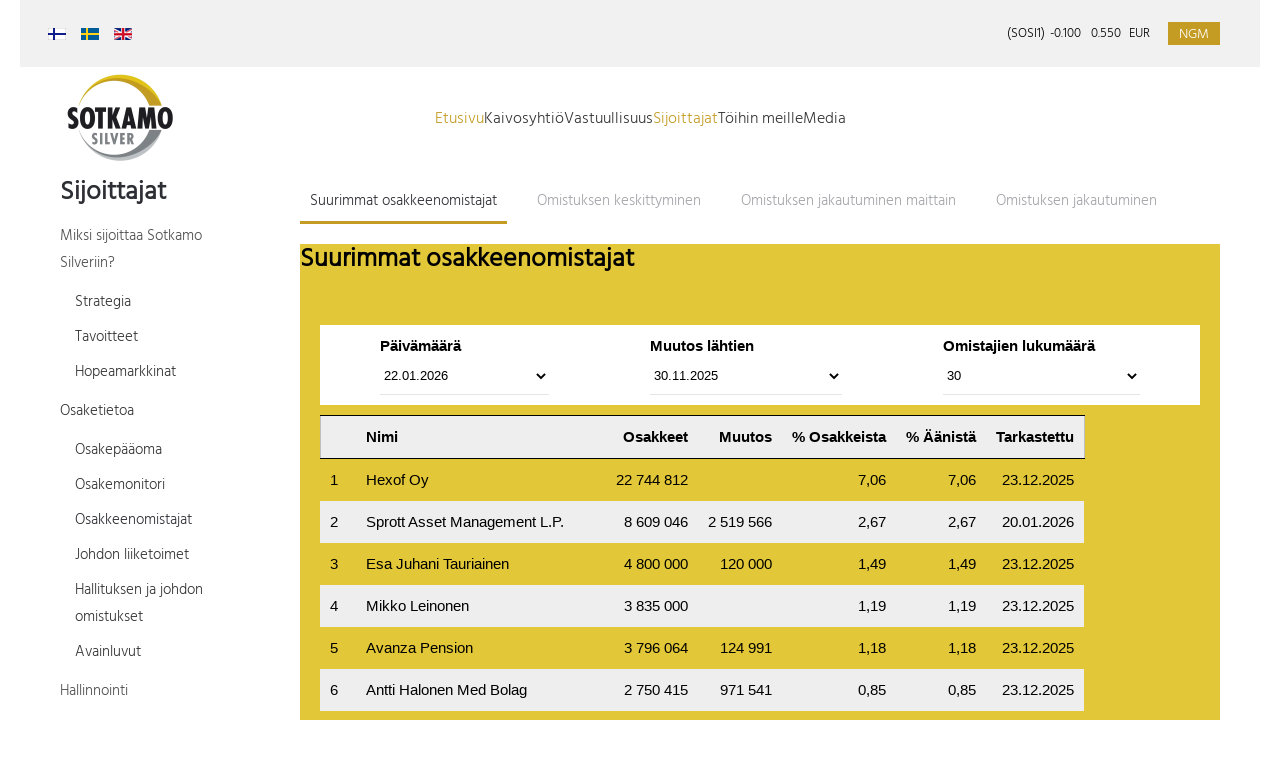

--- FILE ---
content_type: text/html; charset=utf-8
request_url: https://www.silver.fi/fi/sijoittajat/osaketietoa/osakkeenomistajat
body_size: 6571
content:
<!DOCTYPE html>
<html lang="fi-fi" dir="ltr">
    <head>
        <meta name="viewport" content="width=device-width, initial-scale=1">
        <link rel="icon" href="/images/fav.png" sizes="any">
                <link rel="apple-touch-icon" href="/">
        <meta charset="utf-8">
	<meta name="author" content="Super User">
	<meta name="generator" content="Joomla! - Open Source Content Management">
	<title>Osakkeenomistajat</title>
	<link href="https://www.silver.fi/fi/sijoittajat/osaketietoa/osakkeenomistajat" rel="alternate" hreflang="fi-FI">
	<link href="https://www.silver.fi/sv/investerare/aktien/agarstruktur" rel="alternate" hreflang="sv-SE">
	<link href="https://www.silver.fi/en/investors/share-information/ownership" rel="alternate" hreflang="en-GB">
<link href="/media/vendor/joomla-custom-elements/css/joomla-alert.min.css?0.4.1" rel="stylesheet">
	<link href="/media/system/css/joomla-fontawesome.min.css?5.0.4" rel="preload" as="style" onload="this.onload=null;this.rel='stylesheet'">
	<link href="/templates/yootheme/css/theme.9.css?1768820998" rel="stylesheet">
	<link href="/templates/yootheme/css/custom.css?5.0.4" rel="stylesheet">
	<link href="/media/plg_system_jcepro/site/css/content.min.css?badb4208be409b1335b815dde676300e" rel="stylesheet">
<script src="/media/vendor/jquery/js/jquery.min.js?3.7.1"></script>
	<script src="/media/legacy/js/jquery-noconflict.min.js?504da4"></script>
	<script type="application/json" class="joomla-script-options new">{"joomla.jtext":{"ERROR":"Error - Virhe","MESSAGE":"Viesti","NOTICE":"Huomautus","WARNING":"Varoitus","JCLOSE":"Close","JOK":"OK","JOPEN":"Open"},"system.paths":{"root":"","rootFull":"https:\/\/www.silver.fi\/","base":"","baseFull":"https:\/\/www.silver.fi\/"},"csrf.token":"9c565ff4f03a3f04a264556b9526d7d0"}</script>
	<script src="/media/system/js/core.min.js?a3d8f8"></script>
	<script src="/media/system/js/messages.min.js?9a4811" type="module"></script>
	<script src="/templates/yootheme/vendor/assets/uikit/dist/js/uikit.min.js?5.0.4"></script>
	<script src="/templates/yootheme/vendor/assets/uikit/dist/js/uikit-icons-morgan-consulting.min.js?5.0.4"></script>
	<script src="/templates/yootheme/assets/site/js/theme.js?5.0.4"></script>
	<script src="/media/com_widgetkit/js/maps.js" defer></script>
	<script type="application/ld+json">{"@context":"https://schema.org","@graph":[{"@type":"Organization","@id":"https://www.silver.fi/#/schema/Organization/base","name":"Sotkamo Silver","url":"https://www.silver.fi/"},{"@type":"WebSite","@id":"https://www.silver.fi/#/schema/WebSite/base","url":"https://www.silver.fi/","name":"Sotkamo Silver","publisher":{"@id":"https://www.silver.fi/#/schema/Organization/base"}},{"@type":"WebPage","@id":"https://www.silver.fi/#/schema/WebPage/base","url":"https://www.silver.fi/fi/sijoittajat/osaketietoa/osakkeenomistajat","name":"Osakkeenomistajat","isPartOf":{"@id":"https://www.silver.fi/#/schema/WebSite/base"},"about":{"@id":"https://www.silver.fi/#/schema/Organization/base"},"inLanguage":"fi-FI"},{"@type":"Article","@id":"https://www.silver.fi/#/schema/com_content/article/549","name":"Osakkeenomistajat","headline":"Osakkeenomistajat","inLanguage":"fi-FI","isPartOf":{"@id":"https://www.silver.fi/#/schema/WebPage/base"}}]}</script>
	<script>window.yootheme ||= {}; yootheme.theme = {"i18n":{"close":{"label":"Close"},"totop":{"label":"Back to top"},"marker":{"label":"Open"},"navbarToggleIcon":{"label":"Open Menu"},"paginationPrevious":{"label":"Previous page"},"paginationNext":{"label":"Next Page"},"searchIcon":{"toggle":"Open Search","submit":"Submit Search"},"slider":{"next":"Next slide","previous":"Previous slide","slideX":"Slide %s","slideLabel":"%s of %s"},"slideshow":{"next":"Next slide","previous":"Previous slide","slideX":"Slide %s","slideLabel":"%s of %s"},"lightboxPanel":{"next":"Next slide","previous":"Previous slide","slideLabel":"%s of %s","close":"Close"}}};</script>
	<link href="https://www.silver.fi/en/investors/share-information/ownership" rel="alternate" hreflang="x-default">


    	        <script type="text/javascript">window.langtag = "fi-FI"; </script>
    </head>
    <body class="">

        
        
        <div class="tm-page">

                        


<header class="tm-header-mobile uk-hidden@m">


    
        <div class="uk-navbar-container">

            <div class="uk-container uk-container-expand">
                <nav class="uk-navbar" uk-navbar="{&quot;align&quot;:&quot;left&quot;,&quot;container&quot;:&quot;.tm-header-mobile&quot;,&quot;boundary&quot;:&quot;.tm-header-mobile .uk-navbar-container&quot;}">

                                        <div class="uk-navbar-left ">

                        
                                                    <a uk-toggle href="#tm-dialog-mobile" class="uk-navbar-toggle">

        
        <div uk-navbar-toggle-icon></div>

        
    </a>
                        
                        
                    </div>
                    
                                        <div class="uk-navbar-center">

                                                    <a href="https://www.silver.fi/fi/" aria-label="TPL_YOOTHEME_BACK_TO_HOME" class="uk-logo uk-navbar-item">
    <img src="/images/logo.svg" width="1" height="1" alt="Sotkamo Silver"></a>
                        
                        
                    </div>
                    
                    
                </nav>
            </div>

        </div>

    



        <div id="tm-dialog-mobile" uk-offcanvas="container: true; overlay: true" mode="slide">
        <div class="uk-offcanvas-bar uk-flex uk-flex-column">

                        <button class="uk-offcanvas-close uk-close-large" type="button" uk-close uk-toggle="cls: uk-close-large; mode: media; media: @s"></button>
            
                        <div class="uk-margin-auto-bottom">
                
<div class="uk-grid uk-child-width-1-1" uk-grid>    <div>
<div class="uk-panel" id="module-194">

    
    
<ul class="uk-nav uk-nav-default">
    
	<li class="item-570"><a href="/fi/">Etusivu</a></li>
	<li class="item-571 uk-parent"><a href="/fi/kaivosyhtio/sotkamo-silver-lyhyesti">Kaivosyhtiö</a>
	<ul class="uk-nav-sub">

		<li class="item-572"><a href="/fi/kaivosyhtio/sotkamo-silver-lyhyesti">Sotkamo Silver lyhyesti</a></li>
		<li class="item-573 uk-parent"><a href="/fi/kaivosyhtio/hopeakaivos">Hopeakaivos</a>
		<ul>

			<li class="item-574"><a href="/fi/kaivosyhtio/hopeakaivos/hopeakaivoksen-historia">Hopeakaivoksen historia</a></li>
			<li class="item-575"><a href="/fi/kaivosyhtio/hopeakaivos/geologia">Geologia</a></li>
			<li class="item-576"><a href="/fi/kaivosyhtio/hopeakaivos/operatiivinen-toiminta">Operatiivinen toiminta</a></li>
			<li class="item-577"><a href="/fi/kaivosyhtio/hopeakaivos/kaivoksen-elinkaari">Kaivoksen elinkaari</a></li></ul></li>
		<li class="item-578 uk-parent"><a href="/fi/kaivosyhtio/malminetsintae">Malminetsintä</a>
		<ul>

			<li class="item-579"><a href="/fi/kaivosyhtio/malminetsintae/kiannanniemen-esiintymaet">Kiannanniemen esiintymät</a></li>
			<li class="item-580"><a href="/fi/kaivosyhtio/malminetsintae/tipasjaerven-vihreaekivijakso">Tipasjärven vihreäkivijakso</a></li></ul></li>
		<li class="item-837"><a href="/fi/kaivosyhtio/yhteystiedot">Yhteystiedot</a></li></ul></li>
	<li class="item-588 uk-parent"><a href="/fi/vastuullisuus">Vastuullisuus</a>
	<ul class="uk-nav-sub">

		<li class="item-721"><a href="/fi/vastuullisuus/vastuullisuuspolitiikka">Vastuullisuuspolitiikka</a></li>
		<li class="item-777"><a href="/fi/vastuullisuus/vesienhallinta">Vesienhallinta</a></li>
		<li class="item-720"><a href="/fi/vastuullisuus/ymparistolupa-ja-yva-menettely">Ympäristölupa ja YVA-menettely </a></li>
		<li class="item-719"><a href="/fi/vastuullisuus/ymparistotarkkailu">Ympäristötarkkailu</a></li>
		<li class="item-790"><a href="/fi/vastuullisuus/hiilijalanjalkilaskenta">Hiilijalanjälkilaskenta</a></li>
		<li class="item-792"><a href="/fi/vastuullisuus/code-of-conduct-fi">Code of Conduct</a></li>
		<li class="item-848"><a href="/fi/vastuullisuus/kiertotaloushanke">Kiertotalouden kehittämishanke</a></li></ul></li>
	<li class="item-582 uk-active uk-parent"><a href="/fi/sijoittajat">Sijoittajat</a>
	<ul class="uk-nav-sub">

		<li class="item-581 uk-parent"><a href="/fi/sijoittajat/miksi-sijoittaa-sotkamo-silveriin">Miksi sijoittaa Sotkamo Silveriin?</a>
		<ul>

			<li class="item-583"><a href="/fi/sijoittajat/miksi-sijoittaa-sotkamo-silveriin/strategia">Strategia</a></li>
			<li class="item-584"><a href="/fi/sijoittajat/miksi-sijoittaa-sotkamo-silveriin/tavoitteet">Tavoitteet</a></li>
			<li class="item-585"><a href="/fi/sijoittajat/miksi-sijoittaa-sotkamo-silveriin/hopeamarkkinat">Hopeamarkkinat</a></li></ul></li>
		<li class="item-590 uk-active uk-parent"><a href="/fi/sijoittajat/osaketietoa">Osaketietoa</a>
		<ul>

			<li class="item-636"><a href="/fi/sijoittajat/osaketietoa/osakepaeaeoma">Osakepääoma</a></li>
			<li class="item-748"><a href="/fi/sijoittajat/osaketietoa/osakemonitori">Osakemonitori</a></li>
			<li class="item-749 uk-active"><a href="/fi/sijoittajat/osaketietoa/osakkeenomistajat">Osakkeenomistajat</a></li>
			<li class="item-751"><a href="/fi/sijoittajat/osaketietoa/johdon-liiketoimet">Johdon liiketoimet</a></li>
			<li class="item-753"><a href="/fi/sijoittajat/osaketietoa/hallituksen-ja-johdon-omistukset">Hallituksen ja johdon omistukset</a></li>
			<li class="item-759"><a href="/fi/sijoittajat/osaketietoa/avainluvut">Avainluvut</a></li></ul></li>
		<li class="item-591 uk-parent"><a href="/fi/sijoittajat/hallinnointi">Hallinnointi</a>
		<ul>

			<li class="item-639"><a href="/fi/sijoittajat/hallinnointi/yhtiokokoukset">Yhtiökokoukset </a></li>
			<li class="item-640"><a href="/fi/sijoittajat/hallinnointi/hallitus">Hallitus</a></li>
			<li class="item-641"><a href="/fi/sijoittajat/hallinnointi/johto">Johto</a></li>
			<li class="item-642"><a href="/fi/sijoittajat/hallinnointi/corporate-governance">Corporate Governance</a></li>
			<li class="item-643"><a href="/fi/sijoittajat/hallinnointi/yhtioejaerjestys">Yhtiöjärjestys</a></li>
			<li class="item-644"><a href="/fi/sijoittajat/hallinnointi/sisaepiirirekisteri">Sisäpiirirekisteri</a></li>
			<li class="item-645"><a href="/fi/sijoittajat/hallinnointi/whistleblowing">Whistleblowing</a></li>
			<li class="item-593"><a href="/fi/sijoittajat/hallinnointi/tiedonantopolitiikka">Tiedonantopolitiikka</a></li></ul></li>
		<li class="item-750"><a href="/fi/sijoittajat/raportit-ja-materiaalit">Taloudelliset raportit ja materiaalit</a></li>
		<li class="item-650"><a href="/fi/sijoittajat/sijoittajakalenteri">Sijoittajakalenteri</a></li>
		<li class="item-651 uk-parent"><a href="/fi/sijoittajat/lehdistotiedotteet-2/newsfeeds">Tiedotteet</a>
		<ul>

			<li class="item-752"><a href="/fi/sijoittajat/lehdistotiedotteet-2/tilaa">Tilaa</a></li></ul></li>
		<li class="item-755"><a href="/fi/sijoittajat/ajankohtaista">Ajankohtaista</a></li>
		<li class="item-653"><a href="/fi/sijoittajat/yhteystiedot-sijoittajille">Yhteystiedot sijoittajille</a></li>
		<li class="item-654"><a href="/fi/sijoittajat/merkintaeetuoikeusanti-2023">Merkintäetuoikeusanti 2023</a></li></ul></li>
	<li class="item-740"><a href="/fi/toihin-meille">Töihin meille</a></li>
	<li class="item-825"><a href="/fi/sijoittajat/yhteystiedot-sijoittajille">Media</a></li></ul>

</div>
</div>    <div>
<div class="uk-panel" id="module-119">

    
    
<div class="uk-panel mod-languages">

    
    
        <ul class="uk-subnav">
                                            <li >
                    <a href="https://www.silver.fi/fi/sijoittajat/osaketietoa/osakkeenomistajat">
                                                                                    <img title="Finnish (Suomi)" src="/media/mod_languages/images/fi_fi.gif" alt="Finnish (Suomi)">                                                                        </a>
                </li>
                                                            <li >
                    <a href="/sv/investerare/aktien/agarstruktur">
                                                                                    <img title="Svenska (Sverige)" src="/media/mod_languages/images/sv_se.gif" alt="Svenska (Sverige)">                                                                        </a>
                </li>
                                                            <li >
                    <a href="/en/investors/share-information/ownership">
                                                                                    <img title="English (United Kingdom)" src="/media/mod_languages/images/en_gb.gif" alt="English (United Kingdom)">                                                                        </a>
                </li>
                                    </ul>

    
    
</div>

</div>
</div></div>
            </div>
            
            
        </div>
    </div>
    
    
    

</header>


<div class="tm-toolbar tm-toolbar-default">
    <div class="uk-container uk-flex uk-flex-middle">

                <div class="tm-toolbar uk-visible@m">
            <div class="uk-grid-medium uk-child-width-auto uk-flex-middle" uk-grid="margin: uk-margin-small-top">

                                <div>
<div class="uk-panel" id="module-108">

    
    
<div class="uk-panel mod-languages">

    
    
        <ul class="uk-subnav">
                                            <li >
                    <a href="https://www.silver.fi/fi/sijoittajat/osaketietoa/osakkeenomistajat">
                                                                                    <img title="Finnish (Suomi)" src="/media/mod_languages/images/fi_fi.gif" alt="Finnish (Suomi)">                                                                        </a>
                </li>
                                                            <li >
                    <a href="/sv/investerare/aktien/agarstruktur">
                                                                                    <img title="Svenska (Sverige)" src="/media/mod_languages/images/sv_se.gif" alt="Svenska (Sverige)">                                                                        </a>
                </li>
                                                            <li >
                    <a href="/en/investors/share-information/ownership">
                                                                                    <img title="English (United Kingdom)" src="/media/mod_languages/images/en_gb.gif" alt="English (United Kingdom)">                                                                        </a>
                </li>
                                    </ul>

    
    
</div>

</div>
</div>
                
                
            </div>
        </div>
        
                <div class="uk-margin-auto-left">
            <div class="uk-grid-medium uk-child-width-auto uk-flex-middle" uk-grid="margin: uk-margin-small-top">
                <div>
<div class="uk-panel" id="module-198">

    
    

<div style="color: black;">
	<div id="ticker-html">&nbsp;</div>
	<button id="toggle" class="mfbutton uk-button uk-button-primary">NGM</button>
	<style>
		div#ticker-html span {
			padding: 5px;
		}

		div#ticker-html div span#price {
			font-size: 1em !important;
			;
		}
	</style>
	<script type="text/javascript">
		$(document).ready(function() {

			var stocks;

			// Get JSON to global var
			var request = $.ajax({
				// url: "https://widget.datablocks.se/api/rose/widgets/stock-table?token=dd3ca568-be01-4a79-a8af-7fddb6c122f5&c=487787fa-377b-480f-8984-0467902869cf&type=json",
				url: "https://widget.datablocks.se/api/rose/widgets/stock-table?token=dd3ca568-be01-4a79-a8af-7fddb6c122f5&c=487787fa-377b-480f-8984-0467902869cf&type=json",
				method: "GET",
				// data: { id: menuId },
				dataType: "json"
			});

			request.done(function(msg) {
				// Save JSON to global cvar
				globalThis.stocks = msg;
				showStock();
			});

			request.fail(function(jqXHR, textStatus) {
				console.log("Request failed: " + textStatus);
			});

			function showStock(index = 1) {
				// index = 0;
				stock = globalThis.stocks.stocks[index];
				// console.log(stock);
				var deltaToday = parseFloat(stock.deltaTodaySek).toFixed(3);
				var delta = $('<span id="delta"></span>');
				// If positive delta append + 
				if (Math.sign(deltaToday) > 0) {
				    delta.text('+');
				}
				delta.append(deltaToday);

				var price = $('<span id="price"></span>').text(parseFloat(stock.latestPrice).toFixed(3));
				elem = $("<div></div>").append(stock.marketName);
				elem.append(' (' + stock.stockSymbol + ')');
								elem.append(delta);
				elem.append(price);
				currency = (stock.stockSymbol == 'SOSI') ? 'SEK' : 'EUR';
				elem.append(' ' + currency);
				$("div#ticker-html").html(elem);
			}

			$(".mfbutton").on("click", function() {
				// $( "#foo" ).toggleClass( className, addOrRemove );
				//$("div#mf-widget-manual2").toggle();
				//$("div#mf-widget-manual").toggle();
				if ($("#toggle").text() == "Nasdaq") {
					$("#toggle").text("NGM");
					showStock(1);
				} else {
					$("#toggle").text("Nasdaq");
					showStock(0);
				}

			});
		});
	</script>
</div>

</div>
</div>
            </div>
        </div>
        
    </div>
</div>

<header class="tm-header uk-visible@m">



        <div uk-sticky media="@m" cls-active="uk-navbar-sticky" sel-target=".uk-navbar-container">
    
        <div class="uk-navbar-container">

            <div class="uk-container">
                <nav class="uk-navbar" uk-navbar="{&quot;align&quot;:&quot;left&quot;,&quot;container&quot;:&quot;.tm-header &gt; [uk-sticky]&quot;,&quot;boundary&quot;:&quot;.tm-header .uk-navbar-container&quot;}">

                                        <div class="uk-navbar-left ">

                                                    <a href="https://www.silver.fi/fi/" aria-label="TPL_YOOTHEME_BACK_TO_HOME" class="uk-logo uk-navbar-item">
    <picture><source type="image/webp" srcset="/media/yootheme/cache/f9/f9902af6.webp 120w, /media/yootheme/cache/94/94aa9e1a.webp 240w" sizes="(min-width: 120px) 120px"><img src="/media/yootheme/cache/b5/b5a1dd85.png" width="120" height="100" alt="Sotkamo Silver"></picture><picture><source type="image/webp" srcset="/media/yootheme/cache/f9/f9902af6.webp 120w, /media/yootheme/cache/94/94aa9e1a.webp 240w" sizes="(min-width: 120px) 120px"><img class="uk-logo-inverse" src="/media/yootheme/cache/b5/b5a1dd85.png" width="120" height="100" alt="Sotkamo Silver"></picture></a>
                        
                        
                        
                    </div>
                    
                                        <div class="uk-navbar-center">

                        
                                                    
<ul class="uk-navbar-nav" id="module-180">
    
	<li class="item-570 uk-active"><a href="/fi/">Etusivu</a></li>
	<li class="item-571 uk-parent"><a href="/fi/kaivosyhtio/sotkamo-silver-lyhyesti">Kaivosyhtiö</a>
	<div class="uk-drop uk-navbar-dropdown"><div><ul class="uk-nav uk-navbar-dropdown-nav">

		<li class="item-572"><a href="/fi/kaivosyhtio/sotkamo-silver-lyhyesti">Sotkamo Silver lyhyesti</a></li>
		<li class="item-573 uk-parent"><a href="/fi/kaivosyhtio/hopeakaivos">Hopeakaivos</a>
		<ul class="uk-nav-sub">

			<li class="item-574"><a href="/fi/kaivosyhtio/hopeakaivos/hopeakaivoksen-historia">Hopeakaivoksen historia</a></li>
			<li class="item-575"><a href="/fi/kaivosyhtio/hopeakaivos/geologia">Geologia</a></li>
			<li class="item-576"><a href="/fi/kaivosyhtio/hopeakaivos/operatiivinen-toiminta">Operatiivinen toiminta</a></li>
			<li class="item-577"><a href="/fi/kaivosyhtio/hopeakaivos/kaivoksen-elinkaari">Kaivoksen elinkaari</a></li></ul></li>
		<li class="item-578 uk-parent"><a href="/fi/kaivosyhtio/malminetsintae">Malminetsintä</a>
		<ul class="uk-nav-sub">

			<li class="item-579"><a href="/fi/kaivosyhtio/malminetsintae/kiannanniemen-esiintymaet">Kiannanniemen esiintymät</a></li>
			<li class="item-580"><a href="/fi/kaivosyhtio/malminetsintae/tipasjaerven-vihreaekivijakso">Tipasjärven vihreäkivijakso</a></li></ul></li>
		<li class="item-837"><a href="/fi/kaivosyhtio/yhteystiedot">Yhteystiedot</a></li></ul></div></div></li>
	<li class="item-588 uk-parent"><a href="/fi/vastuullisuus">Vastuullisuus</a>
	<div class="uk-drop uk-navbar-dropdown"><div><ul class="uk-nav uk-navbar-dropdown-nav">

		<li class="item-721"><a href="/fi/vastuullisuus/vastuullisuuspolitiikka">Vastuullisuuspolitiikka</a></li>
		<li class="item-777"><a href="/fi/vastuullisuus/vesienhallinta">Vesienhallinta</a></li>
		<li class="item-720"><a href="/fi/vastuullisuus/ymparistolupa-ja-yva-menettely">Ympäristölupa ja YVA-menettely </a></li>
		<li class="item-719"><a href="/fi/vastuullisuus/ymparistotarkkailu">Ympäristötarkkailu</a></li>
		<li class="item-790"><a href="/fi/vastuullisuus/hiilijalanjalkilaskenta">Hiilijalanjälkilaskenta</a></li>
		<li class="item-792"><a href="/fi/vastuullisuus/code-of-conduct-fi">Code of Conduct</a></li>
		<li class="item-848"><a href="/fi/vastuullisuus/kiertotaloushanke">Kiertotalouden kehittämishanke</a></li></ul></div></div></li>
	<li class="item-582 uk-active uk-parent"><a href="/fi/sijoittajat">Sijoittajat</a>
	<div class="uk-drop uk-navbar-dropdown uk-navbar-dropdown-width-3"><div class="uk-drop-grid uk-child-width-1-3" uk-grid><div><ul class="uk-nav uk-navbar-dropdown-nav">

		<li class="item-581 uk-parent"><a href="/fi/sijoittajat/miksi-sijoittaa-sotkamo-silveriin">Miksi sijoittaa Sotkamo Silveriin?</a>
		<ul class="uk-nav-sub">

			<li class="item-583"><a href="/fi/sijoittajat/miksi-sijoittaa-sotkamo-silveriin/strategia">Strategia</a></li>
			<li class="item-584"><a href="/fi/sijoittajat/miksi-sijoittaa-sotkamo-silveriin/tavoitteet">Tavoitteet</a></li>
			<li class="item-585"><a href="/fi/sijoittajat/miksi-sijoittaa-sotkamo-silveriin/hopeamarkkinat">Hopeamarkkinat</a></li></ul></li>
		<li class="item-590 uk-active uk-parent"><a href="/fi/sijoittajat/osaketietoa">Osaketietoa</a>
		<ul class="uk-nav-sub">

			<li class="item-636"><a href="/fi/sijoittajat/osaketietoa/osakepaeaeoma">Osakepääoma</a></li>
			<li class="item-748"><a href="/fi/sijoittajat/osaketietoa/osakemonitori">Osakemonitori</a></li>
			<li class="item-749 uk-active"><a href="/fi/sijoittajat/osaketietoa/osakkeenomistajat">Osakkeenomistajat</a></li>
			<li class="item-751"><a href="/fi/sijoittajat/osaketietoa/johdon-liiketoimet">Johdon liiketoimet</a></li>
			<li class="item-753"><a href="/fi/sijoittajat/osaketietoa/hallituksen-ja-johdon-omistukset">Hallituksen ja johdon omistukset</a></li>
			<li class="item-759"><a href="/fi/sijoittajat/osaketietoa/avainluvut">Avainluvut</a></li></ul></li>
		<li class="item-591 uk-parent"><a href="/fi/sijoittajat/hallinnointi">Hallinnointi</a>
		<ul class="uk-nav-sub">

			<li class="item-639"><a href="/fi/sijoittajat/hallinnointi/yhtiokokoukset">Yhtiökokoukset </a></li>
			<li class="item-640"><a href="/fi/sijoittajat/hallinnointi/hallitus">Hallitus</a></li>
			<li class="item-641"><a href="/fi/sijoittajat/hallinnointi/johto">Johto</a></li>
			<li class="item-642"><a href="/fi/sijoittajat/hallinnointi/corporate-governance">Corporate Governance</a></li>
			<li class="item-643"><a href="/fi/sijoittajat/hallinnointi/yhtioejaerjestys">Yhtiöjärjestys</a></li>
			<li class="item-644"><a href="/fi/sijoittajat/hallinnointi/sisaepiirirekisteri">Sisäpiirirekisteri</a></li>
			<li class="item-645"><a href="/fi/sijoittajat/hallinnointi/whistleblowing">Whistleblowing</a></li>
			<li class="item-593"><a href="/fi/sijoittajat/hallinnointi/tiedonantopolitiikka">Tiedonantopolitiikka</a></li></ul></li></ul></div><div><ul class="uk-nav uk-navbar-dropdown-nav">

		<li class="item-750"><a href="/fi/sijoittajat/raportit-ja-materiaalit">Taloudelliset raportit ja materiaalit</a></li>
		<li class="item-650"><a href="/fi/sijoittajat/sijoittajakalenteri">Sijoittajakalenteri</a></li>
		<li class="item-651 uk-parent"><a href="/fi/sijoittajat/lehdistotiedotteet-2/newsfeeds">Tiedotteet</a>
		<ul class="uk-nav-sub">

			<li class="item-752"><a href="/fi/sijoittajat/lehdistotiedotteet-2/tilaa">Tilaa</a></li></ul></li></ul></div><div><ul class="uk-nav uk-navbar-dropdown-nav">

		<li class="item-755"><a href="/fi/sijoittajat/ajankohtaista">Ajankohtaista</a></li>
		<li class="item-653"><a href="/fi/sijoittajat/yhteystiedot-sijoittajille">Yhteystiedot sijoittajille</a></li>
		<li class="item-654"><a href="/fi/sijoittajat/merkintaeetuoikeusanti-2023">Merkintäetuoikeusanti 2023</a></li></ul></div></div></div></li>
	<li class="item-740"><a href="/fi/toihin-meille">Töihin meille</a></li>
	<li class="item-825"><a href="/fi/sijoittajat/yhteystiedot-sijoittajille">Media</a></li></ul>

                        
                    </div>
                    
                    
                </nav>
            </div>

        </div>

        </div>
    







</header>

            
            

            	    
            <div id="system-message-container" aria-live="polite"></div>

            <!-- Builder #page -->
<div class="uk-section-default uk-section">
    
        
        
        
            
                                <div class="uk-container">                
                    
<div class="uk-grid-margin uk-grid tm-grid-expand" uk-grid>
    
        
<div class="uk-width-1-5@m">
    
        
            
            
            
                
                    <div>
<div class="uk-panel" id="module-182">

    
        <h3>

                Sijoittajat        
        </h3>

    
    
<ul class="uk-nav uk-nav-default">
    
	<li class="item-581 uk-parent"><a href="/fi/sijoittajat/miksi-sijoittaa-sotkamo-silveriin">Miksi sijoittaa Sotkamo Silveriin?</a>
	<ul class="uk-nav-sub">

		<li class="item-583"><a href="/fi/sijoittajat/miksi-sijoittaa-sotkamo-silveriin/strategia">Strategia</a></li>
		<li class="item-584"><a href="/fi/sijoittajat/miksi-sijoittaa-sotkamo-silveriin/tavoitteet">Tavoitteet</a></li>
		<li class="item-585"><a href="/fi/sijoittajat/miksi-sijoittaa-sotkamo-silveriin/hopeamarkkinat">Hopeamarkkinat</a></li></ul></li>
	<li class="item-590 uk-active uk-parent"><a href="/fi/sijoittajat/osaketietoa">Osaketietoa</a>
	<ul class="uk-nav-sub">

		<li class="item-636"><a href="/fi/sijoittajat/osaketietoa/osakepaeaeoma">Osakepääoma</a></li>
		<li class="item-748"><a href="/fi/sijoittajat/osaketietoa/osakemonitori">Osakemonitori</a></li>
		<li class="item-749 uk-active"><a href="/fi/sijoittajat/osaketietoa/osakkeenomistajat">Osakkeenomistajat</a></li>
		<li class="item-751"><a href="/fi/sijoittajat/osaketietoa/johdon-liiketoimet">Johdon liiketoimet</a></li>
		<li class="item-753"><a href="/fi/sijoittajat/osaketietoa/hallituksen-ja-johdon-omistukset">Hallituksen ja johdon omistukset</a></li>
		<li class="item-759"><a href="/fi/sijoittajat/osaketietoa/avainluvut">Avainluvut</a></li></ul></li>
	<li class="item-591 uk-parent"><a href="/fi/sijoittajat/hallinnointi">Hallinnointi</a>
	<ul class="uk-nav-sub">

		<li class="item-639"><a href="/fi/sijoittajat/hallinnointi/yhtiokokoukset">Yhtiökokoukset </a></li>
		<li class="item-640"><a href="/fi/sijoittajat/hallinnointi/hallitus">Hallitus</a></li>
		<li class="item-641"><a href="/fi/sijoittajat/hallinnointi/johto">Johto</a></li>
		<li class="item-642"><a href="/fi/sijoittajat/hallinnointi/corporate-governance">Corporate Governance</a></li>
		<li class="item-643"><a href="/fi/sijoittajat/hallinnointi/yhtioejaerjestys">Yhtiöjärjestys</a></li>
		<li class="item-644"><a href="/fi/sijoittajat/hallinnointi/sisaepiirirekisteri">Sisäpiirirekisteri</a></li>
		<li class="item-645"><a href="/fi/sijoittajat/hallinnointi/whistleblowing">Whistleblowing</a></li>
		<li class="item-593"><a href="/fi/sijoittajat/hallinnointi/tiedonantopolitiikka">Tiedonantopolitiikka</a></li></ul></li>
	<li class="item-750"><a href="/fi/sijoittajat/raportit-ja-materiaalit">Taloudelliset raportit ja materiaalit</a></li>
	<li class="item-650"><a href="/fi/sijoittajat/sijoittajakalenteri">Sijoittajakalenteri</a></li>
	<li class="item-651 uk-parent"><a href="/fi/sijoittajat/lehdistotiedotteet-2/newsfeeds">Tiedotteet</a>
	<ul class="uk-nav-sub">

		<li class="item-752"><a href="/fi/sijoittajat/lehdistotiedotteet-2/tilaa">Tilaa</a></li></ul></li>
	<li class="item-755"><a href="/fi/sijoittajat/ajankohtaista">Ajankohtaista</a></li>
	<li class="item-653"><a href="/fi/sijoittajat/yhteystiedot-sijoittajille">Yhteystiedot sijoittajille</a></li>
	<li class="item-654"><a href="/fi/sijoittajat/merkintaeetuoikeusanti-2023">Merkintäetuoikeusanti 2023</a></li></ul>

</div>
</div>
                
            
        
    
</div>
<div class="uk-width-4-5@m">
    
        
            
            
            
                
                    
<div class="uk-margin">
    
                

<ul class="el-nav uk-margin" uk-tab="connect: #js-0; itemNav: #js-1; animation: uk-animation-fade;">        <li>
        <a href>Suurimmat osakkeenomistajat</a>
    </li>
        <li>
        <a href> Omistuksen keskittyminen</a>
    </li>
        <li>
        <a href>Omistuksen jakautuminen maittain</a>
    </li>
        <li>
        <a href>Omistuksen jakautuminen</a>
    </li>
    </ul>
        
        <div id="js-0" class="uk-switcher" uk-height-match="row: false">
                        <div class="el-item uk-margin-remove-first-child">


        

        
                <h3 class="el-title uk-margin-top uk-margin-remove-bottom">                        Suurimmat osakkeenomistajat                    </h3>        
        
    
        
                <div class="el-content uk-panel uk-margin-top"><div id="mf-widget-58128870a9dde4a7321253dcca4f3f3a" style="padding: 20px;">&nbsp;</div></div>        
        
        
    

</div>                        <div class="el-item uk-margin-remove-first-child">


        

        
                <h3 class="el-title uk-margin-top uk-margin-remove-bottom">                         Omistuksen keskittyminen                    </h3>        
        
    
        
                <div class="el-content uk-panel uk-margin-top">
<p><div id="mf-widget-d41884acbc7b790ae8a51ab6d5a3006a" style="padding: 20px;">&nbsp;</div></p></div>        
        
        
    

</div>                        <div class="el-item uk-margin-remove-first-child">


        

        
                <h3 class="el-title uk-margin-top uk-margin-remove-bottom">                        Omistuksen jakautuminen maittain                    </h3>        
        
    
        
                <div class="el-content uk-panel uk-margin-top"><div id="mf-widget-eee178b92ffe8938b4c21509043e0bb3" style="padding: 20px;">&nbsp;</div>
<div id="mf-widget-a65d37ebec01b6d448380b769dbff8fe" style="padding: 20px;">&nbsp;</div></div>        
        
        
    

</div>                        <div class="el-item uk-margin-remove-first-child">


        

        
                <h3 class="el-title uk-margin-top uk-margin-remove-bottom">                        Omistuksen jakautuminen                    </h3>        
        
    
        
                <div class="el-content uk-panel uk-margin-top"><div id="mf-widget-9999b8d78b8ccca6d85b3c1ec7a36cdc" style="padding: 20px;">&nbsp;</div>
<div id="mf-widget-37c8a07d80de2c4f2c5f62d4b91e813e" style="padding: 20px;">&nbsp;</div></div>        
        
        
    

</div>            
        </div>
        
    
</div><div class="uk-panel uk-margin"><p><span style="font-size: 12pt;">Listed above are the largest shareholders on NGM Main Regulated and Nasdaq Helsinki respectively.</p></div>
                
            
        
    
</div>
    
</div>
                                </div>                
            
        
    
</div>
<div class="uk-section-default uk-section">
    
        
        
        
            
                                <div class="uk-container">                
                    
<div class="uk-grid-margin uk-grid tm-grid-expand uk-child-width-1-1">
    
        
<div class="uk-width-1-1">
    
        
            
            
            
                
                    
                
            
        
    
</div>
    
</div>
                                </div>                
            
        
    
</div><script type="text/javascript">
	(function(widgets) {
		var url = "https://widget.datablocks.se/api/rose";
		if (!window._MF) {
			var b = document.createElement("script");
			b.type = "text/javascript";
			b.async = true;
			b.src = url + "/assets/js/loader-v4.js";
			document.getElementsByTagName("body")[0].appendChild(b);
		}
		window._MF = window._MF || {
			data: [],
			url: url,
			ready: !!0,
			render: function() {
				window._MF.ready = !0
			},
			push: function(w) {
				window._MF.data.push(w)
			}
		};
		window._MF.push(widgets);
	})([{
        // We will replace query and jscode with PHP
        query: "#mf-widget-58128870a9dde4a7321253dcca4f3f3a",
        widget: "owner-archive", token: "015fdaef-1fd9-4b52-8042-3d143043fcd9",locale: "fi"
		// query: "#inside-this-element10",       
		// widget: "owner-concentration",
		// locale: "sv",
		// token: "1a07fd48-114c-4963-a749-2d08ed1656ad"
	}]);
</script>
<script type="text/javascript">
	(function(widgets) {
		var url = "https://widget.datablocks.se/api/rose";
		if (!window._MF) {
			var b = document.createElement("script");
			b.type = "text/javascript";
			b.async = true;
			b.src = url + "/assets/js/loader-v4.js";
			document.getElementsByTagName("body")[0].appendChild(b);
		}
		window._MF = window._MF || {
			data: [],
			url: url,
			ready: !!0,
			render: function() {
				window._MF.ready = !0
			},
			push: function(w) {
				window._MF.data.push(w)
			}
		};
		window._MF.push(widgets);
	})([{
        // We will replace query and jscode with PHP
        query: "#mf-widget-d41884acbc7b790ae8a51ab6d5a3006a",
        widget: "owner-concentration", token: "d5950a1d-c1ae-44b2-ba9f-22aeb3499e6a",locale: "fi"
		// query: "#inside-this-element10",       
		// widget: "owner-concentration",
		// locale: "sv",
		// token: "1a07fd48-114c-4963-a749-2d08ed1656ad"
	}]);
</script>
<script type="text/javascript">
	(function(widgets) {
		var url = "https://widget.datablocks.se/api/rose";
		if (!window._MF) {
			var b = document.createElement("script");
			b.type = "text/javascript";
			b.async = true;
			b.src = url + "/assets/js/loader-v4.js";
			document.getElementsByTagName("body")[0].appendChild(b);
		}
		window._MF = window._MF || {
			data: [],
			url: url,
			ready: !!0,
			render: function() {
				window._MF.ready = !0
			},
			push: function(w) {
				window._MF.data.push(w)
			}
		};
		window._MF.push(widgets);
	})([{
        // We will replace query and jscode with PHP
        query: "#mf-widget-eee178b92ffe8938b4c21509043e0bb3",
        widget: "owner-country-dist", token: "6832a7c3-0454-4c43-a020-5601c6cbfe23",locale: "fi"
		// query: "#inside-this-element10",       
		// widget: "owner-concentration",
		// locale: "sv",
		// token: "1a07fd48-114c-4963-a749-2d08ed1656ad"
	}]);
</script>
<script type="text/javascript">
	(function(widgets) {
		var url = "https://widget.datablocks.se/api/rose";
		if (!window._MF) {
			var b = document.createElement("script");
			b.type = "text/javascript";
			b.async = true;
			b.src = url + "/assets/js/loader-v4.js";
			document.getElementsByTagName("body")[0].appendChild(b);
		}
		window._MF = window._MF || {
			data: [],
			url: url,
			ready: !!0,
			render: function() {
				window._MF.ready = !0
			},
			push: function(w) {
				window._MF.data.push(w)
			}
		};
		window._MF.push(widgets);
	})([{
        // We will replace query and jscode with PHP
        query: "#mf-widget-a65d37ebec01b6d448380b769dbff8fe",
        widget: "owner-country-dist", token: "fabab44f-6f28-49af-b4a2-2abf0901b6f7",locale: "fi"
		// query: "#inside-this-element10",       
		// widget: "owner-concentration",
		// locale: "sv",
		// token: "1a07fd48-114c-4963-a749-2d08ed1656ad"
	}]);
</script>
<script type="text/javascript">
	(function(widgets) {
		var url = "https://widget.datablocks.se/api/rose";
		if (!window._MF) {
			var b = document.createElement("script");
			b.type = "text/javascript";
			b.async = true;
			b.src = url + "/assets/js/loader-v4.js";
			document.getElementsByTagName("body")[0].appendChild(b);
		}
		window._MF = window._MF || {
			data: [],
			url: url,
			ready: !!0,
			render: function() {
				window._MF.ready = !0
			},
			push: function(w) {
				window._MF.data.push(w)
			}
		};
		window._MF.push(widgets);
	})([{
        // We will replace query and jscode with PHP
        query: "#mf-widget-9999b8d78b8ccca6d85b3c1ec7a36cdc",
        widget: "owner-holding-dist", token: "ced539f1-c8c0-4d3a-85af-bc76cfb639d9",locale: "fi"
		// query: "#inside-this-element10",       
		// widget: "owner-concentration",
		// locale: "sv",
		// token: "1a07fd48-114c-4963-a749-2d08ed1656ad"
	}]);
</script>
<script type="text/javascript">
	(function(widgets) {
		var url = "https://widget.datablocks.se/api/rose";
		if (!window._MF) {
			var b = document.createElement("script");
			b.type = "text/javascript";
			b.async = true;
			b.src = url + "/assets/js/loader-v4.js";
			document.getElementsByTagName("body")[0].appendChild(b);
		}
		window._MF = window._MF || {
			data: [],
			url: url,
			ready: !!0,
			render: function() {
				window._MF.ready = !0
			},
			push: function(w) {
				window._MF.data.push(w)
			}
		};
		window._MF.push(widgets);
	})([{
        // We will replace query and jscode with PHP
        query: "#mf-widget-37c8a07d80de2c4f2c5f62d4b91e813e",
        widget: "owner-holding-dist", token: "a8318207-b44f-4fc7-b0e9-044d74391edd",locale: "fi"
		// query: "#inside-this-element10",       
		// widget: "owner-concentration",
		// locale: "sv",
		// token: "1a07fd48-114c-4963-a749-2d08ed1656ad"
	}]);
</script>

            
            <div id="module-126" class="builder"><!-- Builder #module-126 -->
<div class="uk-section-default uk-section uk-section-medium-top uk-padding-remove-bottom">
    
        
        
        
            
                                <div class="uk-container uk-container-small">                
                    
<div class="uk-container uk-margin-large">
        <div class="uk-grid tm-grid-expand" uk-grid>    
        
<div class="uk-width-1-3@s">
    
        
            
            
            
                
                    
<h2 class="uk-h5 uk-margin-medium uk-text-left">
    
        
                    Yhteystiedot        
        
    
</h2>
                
            
        
    
</div>
<div class="uk-width-1-3@s">
    
        
            
            
            
                
                    
<h5 class="uk-margin-small">
    
        
                    Sotkamo Silver Ruotsissa        
        
    
</h5><div class="uk-panel uk-text-meta uk-margin-remove-vertical"><p>Sotkamo Silver AB <br />Nybrogatan 34/Box 5216<br /> SE-102 45 Stockholm<br /><br /></p></div>
                
            
        
    
</div>
<div class="uk-width-1-3@s">
    
        
            
            
            
                
                    
<h5 class="uk-margin-small">
    
        
                    Sotkamo Silver Suomessa        
        
    
</h5><div class="uk-panel uk-text-meta uk-margin-remove-vertical"><p>Sotkamo Silver Oy<br />Hopeatie 20<br />FI-88600 SOTKAMO<br /><br /></p></div>
                
            
        
    
</div>
        </div>    
</div>
<div class="uk-grid-margin uk-grid tm-grid-expand uk-child-width-1-1">
    
        
<div class="uk-width-1-1@m">
    
        
            
            
            
                
                    <hr><div class="uk-panel uk-text-muted uk-margin-top uk-text-center"><p><span style="text-align: center;"><small class="uk-text-muted uk-text-small">© 2025 Sotkamo Silver AB.</small></span></p></div>
                
            
        
    
</div>
    
</div>
                                </div>                
            
        
    
</div></div>

            
        </div>

        
        

    </body>
</html>


--- FILE ---
content_type: text/html; charset=UTF-8
request_url: https://widget.datablocks.se/api/rose/widgets/owner-archive?token=015fdaef-1fd9-4b52-8042-3d143043fcd9&lang=fi
body_size: 2186
content:

<div class="mf-widget mf-owner-archive mf-lang-fi mf-015fdaef-1fd9-4b52-8042-3d143043fcd9 mf-table mf-table-wrapper" id="mf-scope-84647d82-ffa9-4acd-a08f-91441437c50e">
  
  <div class='mf-owner-control-box'>
    <div class='mf-date-range mf-input-wrapper'>
      <label for='mf-at-date-015fdaef-1fd9-4b52-8042-3d143043fcd9' class='mf-at-date-label'>Päivämäärä</label>
      <select id='mf-at-date-015fdaef-1fd9-4b52-8042-3d143043fcd9' class='mf-at-date'><option value='2026-01-22'>22.01.2026</option><option value='2025-12-31'>31.12.2025</option><option value='2025-11-30'>30.11.2025</option><option value='2025-10-31'>31.10.2025</option><option value='2025-09-30'>30.09.2025</option><option value='2025-08-19'>19.08.2025</option><option value='2025-08-18'>18.08.2025</option><option value='2025-08-15'>15.08.2025</option><option value='2025-08-14'>14.08.2025</option><option value='2025-08-13'>13.08.2025</option><option value='2025-07-31'>31.07.2025</option><option value='2025-06-30'>30.06.2025</option><option value='2025-05-31'>31.05.2025</option><option value='2025-04-30'>30.04.2025</option><option value='2025-03-31'>31.03.2025</option><option value='2025-02-28'>28.02.2025</option><option value='2025-01-31'>31.01.2025</option><option value='2024-12-31'>31.12.2024</option><option value='2024-11-30'>30.11.2024</option><option value='2024-10-31'>31.10.2024</option><option value='2024-09-30'>30.09.2024</option><option value='2024-08-31'>31.08.2024</option><option value='2024-07-31'>31.07.2024</option><option value='2024-06-30'>30.06.2024</option><option value='2024-05-31'>31.05.2024</option><option value='2024-04-30'>30.04.2024</option><option value='2024-04-16'>16.04.2024</option><option value='2024-04-15'>15.04.2024</option><option value='2024-04-12'>12.04.2024</option><option value='2024-04-11'>11.04.2024</option><option value='2024-04-10'>10.04.2024</option><option value='2024-04-09'>09.04.2024</option><option value='2024-04-08'>08.04.2024</option><option value='2024-04-05'>05.04.2024</option><option value='2024-04-04'>04.04.2024</option><option value='2024-04-03'>03.04.2024</option><option value='2024-04-02'>02.04.2024</option><option value='2024-03-31'>31.03.2024</option><option value='2024-03-28'>28.03.2024</option><option value='2024-03-27'>27.03.2024</option><option value='2024-03-26'>26.03.2024</option><option value='2024-03-25'>25.03.2024</option><option value='2024-03-22'>22.03.2024</option><option value='2024-03-21'>21.03.2024</option><option value='2024-03-20'>20.03.2024</option><option value='2024-03-19'>19.03.2024</option><option value='2024-03-18'>18.03.2024</option><option value='2024-03-15'>15.03.2024</option><option value='2024-03-14'>14.03.2024</option><option value='2024-03-13'>13.03.2024</option><option value='2024-03-12'>12.03.2024</option><option value='2024-02-29'>29.02.2024</option><option value='2024-01-31'>31.01.2024</option><option value='2023-12-31'>31.12.2023</option><option value='2023-11-30'>30.11.2023</option><option value='2023-10-31'>31.10.2023</option><option value='2023-09-30'>30.09.2023</option><option value='2023-06-30'>30.06.2023</option><option value='2023-03-31'>31.03.2023</option><option value='2022-12-31'>31.12.2022</option><option value='2022-09-30'>30.09.2022</option><option value='2022-06-30'>30.06.2022</option><option value='2022-03-31'>31.03.2022</option><option value='2021-12-31'>31.12.2021</option><option value='2021-09-30'>30.09.2021</option><option value='2021-06-30'>30.06.2021</option><option value='2021-03-31'>31.03.2021</option><option value='2020-12-31'>31.12.2020</option><option value='2020-09-30'>30.09.2020</option><option value='2020-06-30'>30.06.2020</option><option value='2020-03-31'>31.03.2020</option><option value='2019-12-31'>31.12.2019</option><option value='2019-09-30'>30.09.2019</option><option value='2019-06-30'>30.06.2019</option><option value='2019-03-31'>31.03.2019</option><option value='2018-12-31'>31.12.2018</option><option value='2018-09-30'>30.09.2018</option><option value='2018-06-30'>30.06.2018</option><option value='2018-03-31'>31.03.2018</option><option value='2017-12-31'>31.12.2017</option><option value='2017-09-30'>30.09.2017</option><option value='2017-06-30'>30.06.2017</option><option value='2017-03-31'>31.03.2017</option></select>
    </div><div class='mf-date-range mf-input-wrapper'>
      <label for='mf-compare-date-015fdaef-1fd9-4b52-8042-3d143043fcd9' class='mf-compare-date-label'>Muutos lähtien</label>
      <select id='mf-compare-date-015fdaef-1fd9-4b52-8042-3d143043fcd9' class='mf-compare-date'><option value='2026-01-22'>22.01.2026</option><option value='2025-12-31'>31.12.2025</option><option value='2025-11-30'>30.11.2025</option><option value='2025-10-31'>31.10.2025</option><option value='2025-09-30'>30.09.2025</option><option value='2025-08-19'>19.08.2025</option><option value='2025-08-18'>18.08.2025</option><option value='2025-08-15'>15.08.2025</option><option value='2025-08-14'>14.08.2025</option><option value='2025-08-13'>13.08.2025</option><option value='2025-07-31'>31.07.2025</option><option value='2025-06-30'>30.06.2025</option><option value='2025-05-31'>31.05.2025</option><option value='2025-04-30'>30.04.2025</option><option value='2025-03-31'>31.03.2025</option><option value='2025-02-28'>28.02.2025</option><option value='2025-01-31'>31.01.2025</option><option value='2024-12-31'>31.12.2024</option><option value='2024-11-30'>30.11.2024</option><option value='2024-10-31'>31.10.2024</option><option value='2024-09-30'>30.09.2024</option><option value='2024-08-31'>31.08.2024</option><option value='2024-07-31'>31.07.2024</option><option value='2024-06-30'>30.06.2024</option><option value='2024-05-31'>31.05.2024</option><option value='2024-04-30'>30.04.2024</option><option value='2024-04-16'>16.04.2024</option><option value='2024-04-15'>15.04.2024</option><option value='2024-04-12'>12.04.2024</option><option value='2024-04-11'>11.04.2024</option><option value='2024-04-10'>10.04.2024</option><option value='2024-04-09'>09.04.2024</option><option value='2024-04-08'>08.04.2024</option><option value='2024-04-05'>05.04.2024</option><option value='2024-04-04'>04.04.2024</option><option value='2024-04-03'>03.04.2024</option><option value='2024-04-02'>02.04.2024</option><option value='2024-03-31'>31.03.2024</option><option value='2024-03-28'>28.03.2024</option><option value='2024-03-27'>27.03.2024</option><option value='2024-03-26'>26.03.2024</option><option value='2024-03-25'>25.03.2024</option><option value='2024-03-22'>22.03.2024</option><option value='2024-03-21'>21.03.2024</option><option value='2024-03-20'>20.03.2024</option><option value='2024-03-19'>19.03.2024</option><option value='2024-03-18'>18.03.2024</option><option value='2024-03-15'>15.03.2024</option><option value='2024-03-14'>14.03.2024</option><option value='2024-03-13'>13.03.2024</option><option value='2024-03-12'>12.03.2024</option><option value='2024-02-29'>29.02.2024</option><option value='2024-01-31'>31.01.2024</option><option value='2023-12-31'>31.12.2023</option><option value='2023-11-30'>30.11.2023</option><option value='2023-10-31'>31.10.2023</option><option value='2023-09-30'>30.09.2023</option><option value='2023-06-30'>30.06.2023</option><option value='2023-03-31'>31.03.2023</option><option value='2022-12-31'>31.12.2022</option><option value='2022-09-30'>30.09.2022</option><option value='2022-06-30'>30.06.2022</option><option value='2022-03-31'>31.03.2022</option><option value='2021-12-31'>31.12.2021</option><option value='2021-09-30'>30.09.2021</option><option value='2021-06-30'>30.06.2021</option><option value='2021-03-31'>31.03.2021</option><option value='2020-12-31'>31.12.2020</option><option value='2020-09-30'>30.09.2020</option><option value='2020-06-30'>30.06.2020</option><option value='2020-03-31'>31.03.2020</option><option value='2019-12-31'>31.12.2019</option><option value='2019-09-30'>30.09.2019</option><option value='2019-06-30'>30.06.2019</option><option value='2019-03-31'>31.03.2019</option><option value='2018-12-31'>31.12.2018</option><option value='2018-09-30'>30.09.2018</option><option value='2018-06-30'>30.06.2018</option><option value='2018-03-31'>31.03.2018</option><option value='2017-12-31'>31.12.2017</option><option value='2017-09-30'>30.09.2017</option><option value='2017-06-30'>30.06.2017</option><option value='2017-03-31'>31.03.2017</option></select>
    </div><div class='mf-pager mf-input-wrapper'>
        <label for='mf-page-size-picker-015fdaef-1fd9-4b52-8042-3d143043fcd9' class='mf-page-size-picker-label'>Omistajien lukumäärä</label>
        <select id='mf-page-size-picker-015fdaef-1fd9-4b52-8042-3d143043fcd9' class='mf-page-size-picker'><option value='10'>10</option><option value='30'>30</option><option value='100'>100</option></select>
    </div></div>
  <table class='mf-table'>
    <thead>
    <tr>
      <th class="mf-tbl-col-row-num"></th>
      <th class="mf-tbl-col-0" style="text-align: left">Nimi</th>
      <th class="mf-tbl-col-1" style="text-align: right">Osakkeet</th>
      <th class="mf-tbl-col-2" style="text-align: right">Muutos</th>
      <th class="mf-tbl-col-3" style="text-align: right">% Osakkeista</th>
      <th class="mf-tbl-col-4" style="text-align: right">% Äänistä</th>
      <th class="mf-tbl-col-7" style="text-align: right">Tarkastettu</th>
    </tr>
    </thead>
    <tbody id="mf-table-body">
    </tbody>
  </table>
  <link rel="stylesheet" href="https://widget.datablocks.se/api/rose/assets/css/owner-archive/main.css">
  <script class="dependency" src="https://widget.datablocks.se/api/rose/assets/js/owner-archive/owner-archive.js"></script>
  <script id="initScript">
    var ownerArchive = MF_loadOwnerArchiveWidget
    ownerArchive.init('https://widget.datablocks.se/api/rose', '015fdaef-1fd9-4b52-8042-3d143043fcd9', ["2026-01-22","2025-12-31","2025-11-30","2025-10-31","2025-09-30","2025-08-19","2025-08-18","2025-08-15","2025-08-14","2025-08-13","2025-07-31","2025-06-30","2025-05-31","2025-04-30","2025-03-31","2025-02-28","2025-01-31","2024-12-31","2024-11-30","2024-10-31","2024-09-30","2024-08-31","2024-07-31","2024-06-30","2024-05-31","2024-04-30","2024-04-16","2024-04-15","2024-04-12","2024-04-11","2024-04-10","2024-04-09","2024-04-08","2024-04-05","2024-04-04","2024-04-03","2024-04-02","2024-03-31","2024-03-28","2024-03-27","2024-03-26","2024-03-25","2024-03-22","2024-03-21","2024-03-20","2024-03-19","2024-03-18","2024-03-15","2024-03-14","2024-03-13","2024-03-12","2024-02-29","2024-01-31","2023-12-31","2023-11-30","2023-10-31","2023-09-30","2023-06-30","2023-03-31","2022-12-31","2022-09-30","2022-06-30","2022-03-31","2021-12-31","2021-09-30","2021-06-30","2021-03-31","2020-12-31","2020-09-30","2020-06-30","2020-03-31","2019-12-31","2019-09-30","2019-06-30","2019-03-31","2018-12-31","2018-09-30","2018-06-30","2018-03-31","2017-12-31","2017-09-30","2017-06-30","2017-03-31"], {"2017-03-31":82,"2017-06-30":81,"2017-09-30":80,"2017-12-31":79,"2018-03-31":78,"2018-06-30":77,"2018-09-30":76,"2018-12-31":75,"2019-03-31":74,"2019-06-30":73,"2019-09-30":72,"2019-12-31":71,"2020-03-31":70,"2020-06-30":69,"2020-09-30":68,"2020-12-31":67,"2021-03-31":66,"2021-06-30":65,"2021-09-30":64,"2021-12-31":63,"2022-03-31":62,"2022-06-30":61,"2022-09-30":60,"2022-12-31":59,"2023-03-31":58,"2023-06-30":57,"2023-09-30":56,"2023-10-31":55,"2023-11-30":54,"2023-12-31":53,"2024-01-31":52,"2024-02-29":51,"2024-03-12":50,"2024-03-13":49,"2024-03-14":48,"2024-03-15":47,"2024-03-18":46,"2024-03-19":45,"2024-03-20":44,"2024-03-21":43,"2024-03-22":42,"2024-03-25":41,"2024-03-26":40,"2024-03-27":39,"2024-03-28":38,"2024-03-31":37,"2024-04-02":36,"2024-04-03":35,"2024-04-04":34,"2024-04-05":33,"2024-04-08":32,"2024-04-09":31,"2024-04-10":30,"2024-04-11":29,"2024-04-12":28,"2024-04-15":27,"2024-04-16":26,"2024-04-30":25,"2024-05-31":24,"2024-06-30":23,"2024-07-31":22,"2024-08-31":21,"2024-09-30":20,"2024-10-31":19,"2024-11-30":18,"2024-12-31":17,"2025-01-31":16,"2025-02-28":15,"2025-03-31":14,"2025-04-30":13,"2025-05-31":12,"2025-06-30":11,"2025-07-31":10,"2025-08-13":9,"2025-08-14":8,"2025-08-15":7,"2025-08-18":6,"2025-08-19":5,"2025-09-30":4,"2025-10-31":3,"2025-11-30":2,"2025-12-31":1,"2026-01-22":0}, 'interdump', '487787fa-377b-480f-8984-0467902869cf', 33206, 'fi', false, 30)
    ownerArchive.refresh()
  </script>

  <style>
    .mf-excel-export-text {
   display: none;
}
  </style>

<style>
	.mf-powered-by:hover > span {
	  opacity: .7 !important;
	}

	.mf-powered-by:hover > img {
	  opacity: .9 !important;
	}
</style>
<div style="width: 100%; display: flex; flex-direction: row-reverse; margin-right: 20px">
	<a
		href="https://modularfinance.com/datablocks"
		target="_blank"
		class="mf-powered-by"
		style="font-family: Roboto, sans-serif; font-size: 11px; color: black; text-decoration: none; margin-top: 10px;">
			<span style="opacity: 0.5; ">Powered by Modular Finance</span> <img style="position: relative; top: 2px; height: 14px; opacity:0.7" src="https://widget.datablocks.se/api/rose/assets/img/Modular_Finance_M.svg">
	</a>
</div>
</div>
<!--APPEND-->


--- FILE ---
content_type: text/html; charset=UTF-8
request_url: https://widget.datablocks.se/api/rose/widgets/owner-concentration?token=d5950a1d-c1ae-44b2-ba9f-22aeb3499e6a&lang=fi
body_size: 553
content:
<table class="mf-table">
    <thead>
    <tr>
        
        
        
        <th style="text-align: left" class="mf-tbl-col-0">Keskittyminen</th>
        
        
        
        <th style="text-align: right" class="mf-tbl-col-1">Keskittyminen</th>
        
        
        
        <th style="text-align: right" class="mf-tbl-col-2">Pääoma</th>
        
        
        
        <th style="text-align: right" class="mf-tbl-col-3">Äänimäärä</th>
        
        
        
        <th style="text-align: right" class="mf-tbl-col-4">Osakkeiden lukumäärä</th>
        
        
    </tr>
    </thead>
    <tbody>
    
    
    
    <tr>
        
        
        
        <td align="left" class="mf-tbl-col-0">10 suurinta omistajaa </td>
        
        
        
        
        <td align="right" class="mf-tbl-col-1">10 </td>
        
        
        
        
        <td align="right" class="mf-tbl-col-2">16,45% </td>
        
        
        
        
        <td align="right" class="mf-tbl-col-3">16,45% </td>
        
        
        
        
        <td align="right" class="mf-tbl-col-4">52 978 970 </td>
        
        
    </tr>
    
    
    <tr>
        
        
        
        <td align="left" class="mf-tbl-col-0">20 suurinta omistajaa </td>
        
        
        
        
        <td align="right" class="mf-tbl-col-1">20 </td>
        
        
        
        
        <td align="right" class="mf-tbl-col-2">20,62% </td>
        
        
        
        
        <td align="right" class="mf-tbl-col-3">20,62% </td>
        
        
        
        
        <td align="right" class="mf-tbl-col-4">66 405 884 </td>
        
        
    </tr>
    
    
    <tr>
        
        
        
        <td align="left" class="mf-tbl-col-0">30 suurinta omistajaa </td>
        
        
        
        
        <td align="right" class="mf-tbl-col-1">30 </td>
        
        
        
        
        <td align="right" class="mf-tbl-col-2">23,74% </td>
        
        
        
        
        <td align="right" class="mf-tbl-col-3">23,74% </td>
        
        
        
        
        <td align="right" class="mf-tbl-col-4">76 468 686 </td>
        
        
    </tr>
    


    </tbody>
</table>
<!--APPEND-->

<style>
	.mf-powered-by:hover > span {
	  opacity: .7 !important;
	}

	.mf-powered-by:hover > img {
	  opacity: .9 !important;
	}
</style>
<div style="width: 100%; display: flex; flex-direction: row-reverse;">
	<a
		href="https://modularfinance.com/datablocks"
		target="_blank"
		class="mf-powered-by"
		style="font-family: Roboto, sans-serif; font-size: 11px; color: black; text-decoration: none; margin-top: 10px;">
			<span style="opacity: 0.5; ">Powered by Modular Finance</span> <img style="display: inline; position: relative; top: 2px; height: 14px; opacity:0.7; vertical-align: baseline; margin: 0" src="https://widget.datablocks.se/api/rose/assets/img/Modular_Finance_M.svg">
	</a>
</div>


--- FILE ---
content_type: text/html; charset=UTF-8
request_url: https://widget.datablocks.se/api/rose/widgets/owner-country-dist?token=6832a7c3-0454-4c43-a020-5601c6cbfe23&lang=fi
body_size: 335
content:
<table class="mf-table">
    <thead>
    <tr>
    
    
        
        <th style="text-align: left" class="mf-tbl-col-0">Maa</th>
        
    
        
        <th style="text-align: right" class="mf-tbl-col-1">Pääoma</th>
        
    
        
        <th style="text-align: right" class="mf-tbl-col-2">Äänimäärä</th>
        
    
        
        <th style="text-align: right" class="mf-tbl-col-3">Osakkeiden lukumäärä</th>
        
    
        
        <th style="text-align: right" class="mf-tbl-col-4">Tunnettujen osakkaiden lukumäärä</th>
        
    
    </tr>
    </thead>
    <tbody>
    
    
    
    <tr>
    
    
        
        <td align="left" class="mf-tbl-col-0">Suomi </td>
        
    
    
        
        <td align="right" class="mf-tbl-col-1">74,54% </td>
        
    
    
        
        <td align="right" class="mf-tbl-col-2">74,54% </td>
        
    
    
        
        <td align="right" class="mf-tbl-col-3">237 794 808 </td>
        
    
    
        
        <td align="right" class="mf-tbl-col-4">17 320 </td>
        
    
    </tr>
    
    
    <tr>
    
    
        
        <td align="left" class="mf-tbl-col-0">Ruotsi </td>
        
    
    
        
        <td align="right" class="mf-tbl-col-1">13,46% </td>
        
    
    
        
        <td align="right" class="mf-tbl-col-2">13,46% </td>
        
    
    
        
        <td align="right" class="mf-tbl-col-3">43 341 787 </td>
        
    
    
        
        <td align="right" class="mf-tbl-col-4">4 391 </td>
        
    
    </tr>
    

    <!-- Others -->
    
    
    <tr class="anonymous">
        
        
        
        <td align="left" class="mf-anonymous-tbl-col-0">Muut</td>
        
        
        
        
        <td align="right" class="mf-anonymous-tbl-col-1">1,68%</td>
        
        
        
        
        <td align="right" class="mf-anonymous-tbl-col-2">1,68%</td>
        
        
        
        
        <td align="right" class="mf-anonymous-tbl-col-3">5 150 252</td>
        
        
        
        
        <td align="right" class="mf-anonymous-tbl-col-4">245</td>
        
        
    </tr>
    

    <!-- Anonymous  -->
    
    
    <tr class="anonymous">
        
        
        
        <td align="left" class="mf-anonymous-tbl-col-0">Ei tietoa</td>
        
        
        
        
        <td align="right" class="mf-anonymous-tbl-col-1">10,32%</td>
        
        
        
        
        <td align="right" class="mf-anonymous-tbl-col-2">10,32%</td>
        
        
        
        
        <td align="right" class="mf-anonymous-tbl-col-3">35 781 260</td>
        
        
        
        
        <td align="right" class="mf-anonymous-tbl-col-4">-</td>
        
        
    </tr>
    


    <!-- SUM -->
    
    
    <tr class="sum">
        
        
        
        <td align="left" class="mf-anonymous-tbl-col-0">Yhteensä</td>
        
        
        
        
        <td align="right" class="mf-anonymous-tbl-col-1">100,00%</td>
        
        
        
        
        <td align="right" class="mf-anonymous-tbl-col-2">100,00%</td>
        
        
        
        
        <td align="right" class="mf-anonymous-tbl-col-3">322 068 107</td>
        
        
        
        
        <td align="right" class="mf-anonymous-tbl-col-4">21 956</td>
        
        
    </tr>
    


    </tbody>
</table>
<!--APPEND-->


--- FILE ---
content_type: text/html; charset=UTF-8
request_url: https://widget.datablocks.se/api/rose/widgets/owner-country-dist?token=fabab44f-6f28-49af-b4a2-2abf0901b6f7&lang=fi
body_size: 967
content:
<div class="mf-widget mf-owner-country-dist mf-lang-fi mf-fabab44f-6f28-49af-b4a2-2abf0901b6f7 mf-graph" id="mf-scope-45883299-4ff1-45d2-988e-e7f9bf36f3c7" style="display: none;"></div>
<script src="https://widget.datablocks.se/api/rose/assets/js/dependencies/numeral.js"></script>
<script type="text/javascript" src="https://widget.datablocks.se/api/rose/assets/js/dependencies/lodash.js"></script>
<script src="https://widget.datablocks.se/api/rose/assets/js/owner-dist/dist.js"></script>
<script src="https://widget.datablocks.se/api/rose/assets/js/highcharts-loader.js"></script>

<script>"use strict";
MF_onHighchartsReady(function() {
  window.HighchartsKpiDonut = Highcharts;
  document.getElementById('mf-scope-45883299-4ff1-45d2-988e-e7f9bf36f3c7').style.display = "block";
  MF_ownerDist.init([{"Osakkeiden lukumäärä":"237 794 808","Pääoma":"74,54%","Tunnettujen osakkaiden lukumäärä":"17 320","mainVal":237794808,"name":"Suomi","Äänimäärä":"74,54%"},{"Osakkeiden lukumäärä":"43 341 787","Pääoma":"13,46%","Tunnettujen osakkaiden lukumäärä":"4 391","mainVal":43341787,"name":"Ruotsi","Äänimäärä":"13,46%"},{"Osakkeiden lukumäärä":"2 047 661","Pääoma":"0,71%","Tunnettujen osakkaiden lukumäärä":"2","mainVal":2047661,"name":"Kanada","Äänimäärä":"0,71%"},{"Osakkeiden lukumäärä":"3 102 591","Pääoma":"0,97%","Tunnettujen osakkaiden lukumäärä":"243","mainVal":3102591,"name":"Muut","Äänimäärä":"0,97%"},{"Osakkeiden lukumäärä":"35 781 260","Pääoma":"10,32%","Tunnettujen osakkaiden lukumäärä":"0","mainVal":35781260,"name":"Tuntematon","Äänimäärä":"10,32%"}], 'fi', '45883299-4ff1-45d2-988e-e7f9bf36f3c7', ["#708b9b","#6e93b5","#a487b2","#3572b3","#8d898b"], null, [])
})
</script>
<style>
  #mf-scope-45883299-4ff1-45d2-988e-e7f9bf36f3c7 .highcharts-credits {
                         display: none !important;
                       }
  #mf-scope-45883299-4ff1-45d2-988e-e7f9bf36f3c7 .highcharts-background {
                         fill: transparent;
                       }
</style>

<!--APPEND-->

<style>
	.mf-powered-by:hover > span {
	  opacity: .7 !important;
	}

	.mf-powered-by:hover > img {
	  opacity: .9 !important;
	}
</style>
<div style="width: 100%; display: flex; flex-direction: row-reverse;">
	<a
		href="https://modularfinance.com/datablocks"
		target="_blank"
		class="mf-powered-by"
		style="font-family: Roboto, sans-serif; font-size: 11px; color: black; text-decoration: none; margin-top: 10px;">
			<span style="opacity: 0.5; ">Powered by Modular Finance</span> <img style="display: inline; position: relative; top: 2px; height: 14px; opacity:0.7; vertical-align: baseline; margin: 0" src="https://widget.datablocks.se/api/rose/assets/img/Modular_Finance_M.svg">
	</a>
</div>


--- FILE ---
content_type: text/html; charset=UTF-8
request_url: https://widget.datablocks.se/api/rose/widgets/owner-holding-dist?token=ced539f1-c8c0-4d3a-85af-bc76cfb639d9&lang=fi
body_size: 410
content:
<table class="mf-table">
    <thead>
    <tr>
        
        
        
        <th style="text-align: left" class="mf-tbl-col-0">Omistajajakauma osakelukumäärän perusteella</th>
        
        
        
        
        
        
        
        
        
        <th style="text-align: right" class="mf-tbl-col-4">Äänimäärä</th>
        
        
        
        <th style="text-align: right" class="mf-tbl-col-5">Osakkeiden lukumäärä</th>
        
        
        
        <th style="text-align: right" class="mf-tbl-col-6">Tunnettujen osakkaiden lukumäärä</th>
        
        
    </tr>
    </thead>
    <tbody>
    
    
    
    <tr>
        
        
        
        <td align="left" class="mf-tbl-col-0">1 - 1 000 </td>
        
        
        
        
        
        
        
        
        
        
        
        
        
        <td align="right" class="mf-tbl-col-4">1,09% </td>
        
        
        
        
        <td align="right" class="mf-tbl-col-5">3 479 293 </td>
        
        
        
        
        <td align="right" class="mf-tbl-col-6">10 530 </td>
        
        
    </tr>
    
    
    <tr>
        
        
        
        <td align="left" class="mf-tbl-col-0">1 001 - 10 000 </td>
        
        
        
        
        
        
        
        
        
        
        
        
        
        <td align="right" class="mf-tbl-col-4">9,80% </td>
        
        
        
        
        <td align="right" class="mf-tbl-col-5">30 684 313 </td>
        
        
        
        
        <td align="right" class="mf-tbl-col-6">7 937 </td>
        
        
    </tr>
    
    
    <tr>
        
        
        
        <td align="left" class="mf-tbl-col-0">10 001 - 50 000 </td>
        
        
        
        
        
        
        
        
        
        
        
        
        
        <td align="right" class="mf-tbl-col-4">18,90% </td>
        
        
        
        
        <td align="right" class="mf-tbl-col-5">59 597 924 </td>
        
        
        
        
        <td align="right" class="mf-tbl-col-6">2 640 </td>
        
        
    </tr>
    
    
    <tr>
        
        
        
        <td align="left" class="mf-tbl-col-0">50 001 - 100 000 </td>
        
        
        
        
        
        
        
        
        
        
        
        
        
        <td align="right" class="mf-tbl-col-4">10,13% </td>
        
        
        
        
        <td align="right" class="mf-tbl-col-5">32 521 047 </td>
        
        
        
        
        <td align="right" class="mf-tbl-col-6">445 </td>
        
        
    </tr>
    
    
    <tr>
        
        
        
        <td align="left" class="mf-tbl-col-0">100 001 - 500 000 </td>
        
        
        
        
        
        
        
        
        
        
        
        
        
        <td align="right" class="mf-tbl-col-4">22,05% </td>
        
        
        
        
        <td align="right" class="mf-tbl-col-5">71 003 907 </td>
        
        
        
        
        <td align="right" class="mf-tbl-col-6">350 </td>
        
        
    </tr>
    
    
    <tr>
        
        
        
        <td align="left" class="mf-tbl-col-0">500 001 - 1 000 000 </td>
        
        
        
        
        
        
        
        
        
        
        
        
        
        <td align="right" class="mf-tbl-col-4">7,06% </td>
        
        
        
        
        <td align="right" class="mf-tbl-col-5">22 736 193 </td>
        
        
        
        
        <td align="right" class="mf-tbl-col-6">30 </td>
        
        
    </tr>
    
    
    <tr>
        
        
        
        <td align="left" class="mf-tbl-col-0">1 000 001 -  </td>
        
        
        
        
        
        
        
        
        
        
        
        
        
        <td align="right" class="mf-tbl-col-4">20,65% </td>
        
        
        
        
        <td align="right" class="mf-tbl-col-5">66 264 170 </td>
        
        
        
        
        <td align="right" class="mf-tbl-col-6">24 </td>
        
        
    </tr>
    


    <!-- Anonymous  -->
    


    <!-- SUM -->
    
    
    <tr class="sum">
        
        
        
        <td align="left" class="mf-anonymous-tbl-col-0">Yhteensä</td>
        
        
        
        
        
        
        
        
        
        
        
        
        
        <td align="right" class="mf-anonymous-tbl-col-4">100,00%</td>
        
        
        
        
        <td align="right" class="mf-anonymous-tbl-col-5">322 068 107</td>
        
        
        
        
        <td align="right" class="mf-anonymous-tbl-col-6">21 956</td>
        
        
    </tr>
    

    </tbody>
</table>
<!--APPEND-->


--- FILE ---
content_type: text/html; charset=UTF-8
request_url: https://widget.datablocks.se/api/rose/widgets/owner-holding-dist?token=a8318207-b44f-4fc7-b0e9-044d74391edd&lang=fi
body_size: 1203
content:
<div class="mf-widget mf-owner-holding-dist mf-lang-fi mf-a8318207-b44f-4fc7-b0e9-044d74391edd mf-graph" id="mf-scope-26ab7c45-dde8-4ee1-8150-26379797cac5" style="display: none;"></div>
<script src="https://widget.datablocks.se/api/rose/assets/js/dependencies/numeral.js"></script>
<script type="text/javascript" src="https://widget.datablocks.se/api/rose/assets/js/dependencies/lodash.js"></script>
<script src="https://widget.datablocks.se/api/rose/assets/js/owner-dist/dist.js"></script>
<script src="https://widget.datablocks.se/api/rose/assets/js/highcharts-loader.js"></script>

<script>"use strict";
MF_onHighchartsReady(function() {
  window.HighchartsKpiDonut = Highcharts;
  document.getElementById('mf-scope-26ab7c45-dde8-4ee1-8150-26379797cac5').style.display = "block";
  MF_ownerDist.init([{"Osakkeiden lukumäärä":"159 822","Pääoma":"0,05%","Tunnettujen osakkaiden lukumäärä":"3 828","mainVal":159822,"name":"1 - 100","Äänimäärä":"0,05%"},{"Osakkeiden lukumäärä":"1 148 166","Pääoma":"0,36%","Tunnettujen osakkaiden lukumäärä":"4 016","mainVal":1148166,"name":"101 - 500","Äänimäärä":"0,36%"},{"Osakkeiden lukumäärä":"2 171 305","Pääoma":"0,69%","Tunnettujen osakkaiden lukumäärä":"2 686","mainVal":2171305,"name":"501 - 1 000","Äänimäärä":"0,69%"},{"Osakkeiden lukumäärä":"15 215 442","Pääoma":"4,86%","Tunnettujen osakkaiden lukumäärä":"5 915","mainVal":15215442,"name":"1 001 - 5 000","Äänimäärä":"4,86%"},{"Osakkeiden lukumäärä":"15 468 871","Pääoma":"4,94%","Tunnettujen osakkaiden lukumäärä":"2 022","mainVal":15468871,"name":"5 001 - 10 000","Äänimäärä":"4,94%"},{"Osakkeiden lukumäärä":"59 597 924","Pääoma":"18,90%","Tunnettujen osakkaiden lukumäärä":"2 640","mainVal":59597924,"name":"10 001 - 50 000","Äänimäärä":"18,90%"},{"Osakkeiden lukumäärä":"32 521 047","Pääoma":"10,13%","Tunnettujen osakkaiden lukumäärä":"445","mainVal":32521047,"name":"50 001 - 100 000","Äänimäärä":"10,13%"},{"Osakkeiden lukumäärä":"71 003 907","Pääoma":"22,05%","Tunnettujen osakkaiden lukumäärä":"350","mainVal":71003907,"name":"100 001 - 500 000","Äänimäärä":"22,05%"},{"Osakkeiden lukumäärä":"22 736 193","Pääoma":"7,06%","Tunnettujen osakkaiden lukumäärä":"30","mainVal":22736193,"name":"500 001 - 1 000 000","Äänimäärä":"7,06%"},{"Osakkeiden lukumäärä":"66 264 170","Pääoma":"20,65%","Tunnettujen osakkaiden lukumäärä":"24","mainVal":66264170,"name":"1 000 001 - ","Äänimäärä":"20,65%"},{"Osakkeiden lukumäärä":"35 781 260","Pääoma":"10,32%","Tunnettujen osakkaiden lukumäärä":"0","mainVal":35781260,"name":"Tuntemattomat","Äänimäärä":"10,32%"}], 'fi', '26ab7c45-dde8-4ee1-8150-26379797cac5', ["#d7ab5c","#a487b2","#b08a8f","#e2c738","#439078","#8d898b","#6e93b5"," #708b9b","#3572b3","#297373"], null, [])
})
</script>
<style>
  #mf-scope-26ab7c45-dde8-4ee1-8150-26379797cac5 .highcharts-credits {
    display: none !important;
  }
  #mf-scope-26ab7c45-dde8-4ee1-8150-26379797cac5 .highcharts-background {
    fill: transparent;
  }
</style>

<!--APPEND-->

<style>
	.mf-powered-by:hover > span {
	  opacity: .7 !important;
	}

	.mf-powered-by:hover > img {
	  opacity: .9 !important;
	}
</style>
<div style="width: 100%; display: flex; flex-direction: row-reverse;">
	<a
		href="https://modularfinance.com/datablocks"
		target="_blank"
		class="mf-powered-by"
		style="font-family: Roboto, sans-serif; font-size: 11px; color: black; text-decoration: none; margin-top: 10px;">
			<span style="opacity: 0.5; ">Powered by Modular Finance</span> <img style="display: inline; position: relative; top: 2px; height: 14px; opacity:0.7; vertical-align: baseline; margin: 0" src="https://widget.datablocks.se/api/rose/assets/img/Modular_Finance_M.svg">
	</a>
</div>


--- FILE ---
content_type: text/html; charset=UTF-8
request_url: https://widget.datablocks.se/api/rose/widgets/owner-archive/load?customer-id=487787fa-377b-480f-8984-0467902869cf&offset=0&at-date=2026-01-22&comparison-date=2025-11-30&page-size=30&company-id=33206&token=015fdaef-1fd9-4b52-8042-3d143043fcd9&lang=fi
body_size: 1423
content:
<tr class='mf-owner-archive-row'><td class='mf-row-number'>1</td><td align="left" class="mf-row-number mf-tbl-col-0
			
			">Hexof Oy</td><td align="right" class="mf-row-number mf-tbl-col-1
			
			">22 744 812</td><td align="right" class="mf-row-number mf-tbl-col-2
			  
			"></td><td align="right" class="mf-row-number mf-tbl-col-3
			
			">7,06</td><td align="right" class="mf-row-number mf-tbl-col-4
			
			">7,06</td><td align="right" class="mf-row-number mf-tbl-col-7
			
			">23.12.2025</td></tr><tr class='mf-owner-archive-row'><td class='mf-row-number'>2</td><td align="left" class="mf-row-number mf-tbl-col-0
			
			">Sprott Asset Management L.P.</td><td align="right" class="mf-row-number mf-tbl-col-1
			
			">8 609 046</td><td align="right" class="mf-row-number mf-tbl-col-2
			 positive 
			">2 519 566</td><td align="right" class="mf-row-number mf-tbl-col-3
			
			">2,67</td><td align="right" class="mf-row-number mf-tbl-col-4
			
			">2,67</td><td align="right" class="mf-row-number mf-tbl-col-7
			
			">20.01.2026</td></tr><tr class='mf-owner-archive-row'><td class='mf-row-number'>3</td><td align="left" class="mf-row-number mf-tbl-col-0
			
			">Esa Juhani Tauriainen</td><td align="right" class="mf-row-number mf-tbl-col-1
			
			">4 800 000</td><td align="right" class="mf-row-number mf-tbl-col-2
			 positive 
			">120 000</td><td align="right" class="mf-row-number mf-tbl-col-3
			
			">1,49</td><td align="right" class="mf-row-number mf-tbl-col-4
			
			">1,49</td><td align="right" class="mf-row-number mf-tbl-col-7
			
			">23.12.2025</td></tr><tr class='mf-owner-archive-row'><td class='mf-row-number'>4</td><td align="left" class="mf-row-number mf-tbl-col-0
			
			">Mikko Leinonen</td><td align="right" class="mf-row-number mf-tbl-col-1
			
			">3 835 000</td><td align="right" class="mf-row-number mf-tbl-col-2
			  
			"></td><td align="right" class="mf-row-number mf-tbl-col-3
			
			">1,19</td><td align="right" class="mf-row-number mf-tbl-col-4
			
			">1,19</td><td align="right" class="mf-row-number mf-tbl-col-7
			
			">23.12.2025</td></tr><tr class='mf-owner-archive-row'><td class='mf-row-number'>5</td><td align="left" class="mf-row-number mf-tbl-col-0
			
			">Avanza Pension</td><td align="right" class="mf-row-number mf-tbl-col-1
			
			">3 796 064</td><td align="right" class="mf-row-number mf-tbl-col-2
			 positive 
			">124 991</td><td align="right" class="mf-row-number mf-tbl-col-3
			
			">1,18</td><td align="right" class="mf-row-number mf-tbl-col-4
			
			">1,18</td><td align="right" class="mf-row-number mf-tbl-col-7
			
			">23.12.2025</td></tr><tr class='mf-owner-archive-row'><td class='mf-row-number'>6</td><td align="left" class="mf-row-number mf-tbl-col-0
			
			">Antti Halonen Med Bolag</td><td align="right" class="mf-row-number mf-tbl-col-1
			
			">2 750 415</td><td align="right" class="mf-row-number mf-tbl-col-2
			 positive 
			">971 541</td><td align="right" class="mf-row-number mf-tbl-col-3
			
			">0,85</td><td align="right" class="mf-row-number mf-tbl-col-4
			
			">0,85</td><td align="right" class="mf-row-number mf-tbl-col-7
			
			">23.12.2025</td></tr><tr class='mf-owner-archive-row'><td class='mf-row-number'>7</td><td align="left" class="mf-row-number mf-tbl-col-0
			
			">Jouko Eerola</td><td align="right" class="mf-row-number mf-tbl-col-1
			
			">2 500 000</td><td align="right" class="mf-row-number mf-tbl-col-2
			  
			"></td><td align="right" class="mf-row-number mf-tbl-col-3
			
			">0,78</td><td align="right" class="mf-row-number mf-tbl-col-4
			
			">0,78</td><td align="right" class="mf-row-number mf-tbl-col-7
			
			">23.12.2025</td></tr><tr class='mf-owner-archive-row'><td class='mf-row-number'>8</td><td align="left" class="mf-row-number mf-tbl-col-0
			
			">Jouni Aatos Mikael Heikkilä</td><td align="right" class="mf-row-number mf-tbl-col-1
			
			">2 488 500</td><td align="right" class="mf-row-number mf-tbl-col-2
			  
			"></td><td align="right" class="mf-row-number mf-tbl-col-3
			
			">0,77</td><td align="right" class="mf-row-number mf-tbl-col-4
			
			">0,77</td><td align="right" class="mf-row-number mf-tbl-col-7
			
			">23.12.2025</td></tr><tr class='mf-owner-archive-row'><td class='mf-row-number'>9</td><td align="left" class="mf-row-number mf-tbl-col-0
			
			">Patrik Robert Johannes Niskanen</td><td align="right" class="mf-row-number mf-tbl-col-1
			
			">2 087 888</td><td align="right" class="mf-row-number mf-tbl-col-2
			 positive 
			">112 888</td><td align="right" class="mf-row-number mf-tbl-col-3
			
			">0,65</td><td align="right" class="mf-row-number mf-tbl-col-4
			
			">0,65</td><td align="right" class="mf-row-number mf-tbl-col-7
			
			">23.12.2025</td></tr><tr class='mf-owner-archive-row'><td class='mf-row-number'>10</td><td align="left" class="mf-row-number mf-tbl-col-0
			
			">Nordnet Pensionsförsäkring</td><td align="right" class="mf-row-number mf-tbl-col-1
			
			">1 886 811</td><td align="right" class="mf-row-number mf-tbl-col-2
			 positive 
			">242 172</td><td align="right" class="mf-row-number mf-tbl-col-3
			
			">0,59</td><td align="right" class="mf-row-number mf-tbl-col-4
			
			">0,59</td><td align="right" class="mf-row-number mf-tbl-col-7
			
			">23.12.2025</td></tr><tr class='mf-owner-archive-row'><td class='mf-row-number'>11</td><td align="left" class="mf-row-number mf-tbl-col-0
			
			">Fennia Group</td><td align="right" class="mf-row-number mf-tbl-col-1
			
			">1 690 549</td><td align="right" class="mf-row-number mf-tbl-col-2
			  
			"></td><td align="right" class="mf-row-number mf-tbl-col-3
			
			">0,52</td><td align="right" class="mf-row-number mf-tbl-col-4
			
			">0,52</td><td align="right" class="mf-row-number mf-tbl-col-7
			
			">23.12.2025</td></tr><tr class='mf-owner-archive-row'><td class='mf-row-number'>12</td><td align="left" class="mf-row-number mf-tbl-col-0
			
			">Ulf Rosenhult</td><td align="right" class="mf-row-number mf-tbl-col-1
			
			">1 604 941</td><td align="right" class="mf-row-number mf-tbl-col-2
			  
			"></td><td align="right" class="mf-row-number mf-tbl-col-3
			
			">0,50</td><td align="right" class="mf-row-number mf-tbl-col-4
			
			">0,50</td><td align="right" class="mf-row-number mf-tbl-col-7
			
			">23.12.2025</td></tr><tr class='mf-owner-archive-row'><td class='mf-row-number'>13</td><td align="left" class="mf-row-number mf-tbl-col-0
			
			">Nemax Oy</td><td align="right" class="mf-row-number mf-tbl-col-1
			
			">1 502 817</td><td align="right" class="mf-row-number mf-tbl-col-2
			  
			"></td><td align="right" class="mf-row-number mf-tbl-col-3
			
			">0,47</td><td align="right" class="mf-row-number mf-tbl-col-4
			
			">0,47</td><td align="right" class="mf-row-number mf-tbl-col-7
			
			">23.12.2025</td></tr><tr class='mf-owner-archive-row'><td class='mf-row-number'>14</td><td align="left" class="mf-row-number mf-tbl-col-0
			
			">Tim Paulsson</td><td align="right" class="mf-row-number mf-tbl-col-1
			
			">1 476 620</td><td align="right" class="mf-row-number mf-tbl-col-2
			  
			"></td><td align="right" class="mf-row-number mf-tbl-col-3
			
			">0,46</td><td align="right" class="mf-row-number mf-tbl-col-4
			
			">0,46</td><td align="right" class="mf-row-number mf-tbl-col-7
			
			">23.12.2025</td></tr><tr class='mf-owner-archive-row'><td class='mf-row-number'>15</td><td align="left" class="mf-row-number mf-tbl-col-0
			
			">Veli-Pekka Kellokumpu</td><td align="right" class="mf-row-number mf-tbl-col-1
			
			">1 468 455</td><td align="right" class="mf-row-number mf-tbl-col-2
			  
			"></td><td align="right" class="mf-row-number mf-tbl-col-3
			
			">0,46</td><td align="right" class="mf-row-number mf-tbl-col-4
			
			">0,46</td><td align="right" class="mf-row-number mf-tbl-col-7
			
			">23.12.2025</td></tr><tr class='mf-owner-archive-row'><td class='mf-row-number'>16</td><td align="left" class="mf-row-number mf-tbl-col-0
			
			">Pasi Juhani Kiviluoma</td><td align="right" class="mf-row-number mf-tbl-col-1
			
			">1 250 000</td><td align="right" class="mf-row-number mf-tbl-col-2
			 negative 
			">-40 000</td><td align="right" class="mf-row-number mf-tbl-col-3
			
			">0,39</td><td align="right" class="mf-row-number mf-tbl-col-4
			
			">0,39</td><td align="right" class="mf-row-number mf-tbl-col-7
			
			">23.12.2025</td></tr><tr class='mf-owner-archive-row'><td class='mf-row-number'>17</td><td align="left" class="mf-row-number mf-tbl-col-0
			
			">Pentti Juhani Mäntymäki</td><td align="right" class="mf-row-number mf-tbl-col-1
			
			">1 166 000</td><td align="right" class="mf-row-number mf-tbl-col-2
			 positive 
			">16 000</td><td align="right" class="mf-row-number mf-tbl-col-3
			
			">0,36</td><td align="right" class="mf-row-number mf-tbl-col-4
			
			">0,36</td><td align="right" class="mf-row-number mf-tbl-col-7
			
			">23.12.2025</td></tr><tr class='mf-owner-archive-row'><td class='mf-row-number'>18</td><td align="left" class="mf-row-number mf-tbl-col-0
			
			">Darko Malesev</td><td align="right" class="mf-row-number mf-tbl-col-1
			
			">1 123 400</td><td align="right" class="mf-row-number mf-tbl-col-2
			  
			"></td><td align="right" class="mf-row-number mf-tbl-col-3
			
			">0,35</td><td align="right" class="mf-row-number mf-tbl-col-4
			
			">0,35</td><td align="right" class="mf-row-number mf-tbl-col-7
			
			">23.12.2025</td></tr><tr class='mf-owner-archive-row'><td class='mf-row-number'>19</td><td align="left" class="mf-row-number mf-tbl-col-0
			
			">Vesa Matti Torvinen</td><td align="right" class="mf-row-number mf-tbl-col-1
			
			">1 084 132</td><td align="right" class="mf-row-number mf-tbl-col-2
			  
			"></td><td align="right" class="mf-row-number mf-tbl-col-3
			
			">0,34</td><td align="right" class="mf-row-number mf-tbl-col-4
			
			">0,34</td><td align="right" class="mf-row-number mf-tbl-col-7
			
			">23.12.2025</td></tr><tr class='mf-owner-archive-row'><td class='mf-row-number'>20</td><td align="left" class="mf-row-number mf-tbl-col-0
			
			">Kajantola Samuli</td><td align="right" class="mf-row-number mf-tbl-col-1
			
			">1 060 000</td><td align="right" class="mf-row-number mf-tbl-col-2
			  
			"></td><td align="right" class="mf-row-number mf-tbl-col-3
			
			">0,33</td><td align="right" class="mf-row-number mf-tbl-col-4
			
			">0,33</td><td align="right" class="mf-row-number mf-tbl-col-7
			
			">23.12.2025</td></tr><tr class='mf-owner-archive-row'><td class='mf-row-number'>21</td><td align="left" class="mf-row-number mf-tbl-col-0
			
			">Eero Onni Kaukoranta</td><td align="right" class="mf-row-number mf-tbl-col-1
			
			">1 050 756</td><td align="right" class="mf-row-number mf-tbl-col-2
			 negative 
			">-87 750</td><td align="right" class="mf-row-number mf-tbl-col-3
			
			">0,33</td><td align="right" class="mf-row-number mf-tbl-col-4
			
			">0,33</td><td align="right" class="mf-row-number mf-tbl-col-7
			
			">23.12.2025</td></tr><tr class='mf-owner-archive-row'><td class='mf-row-number'>22</td><td align="left" class="mf-row-number mf-tbl-col-0
			
			">Valta Lasse Sakari</td><td align="right" class="mf-row-number mf-tbl-col-1
			
			">1 021 849</td><td align="right" class="mf-row-number mf-tbl-col-2
			  
			"></td><td align="right" class="mf-row-number mf-tbl-col-3
			
			">0,32</td><td align="right" class="mf-row-number mf-tbl-col-4
			
			">0,32</td><td align="right" class="mf-row-number mf-tbl-col-7
			
			">23.12.2025</td></tr><tr class='mf-owner-archive-row'><td class='mf-row-number'>23</td><td align="left" class="mf-row-number mf-tbl-col-0
			
			">Piili Janne Samuli</td><td align="right" class="mf-row-number mf-tbl-col-1
			
			">1 020 000</td><td align="right" class="mf-row-number mf-tbl-col-2
			  
			"></td><td align="right" class="mf-row-number mf-tbl-col-3
			
			">0,32</td><td align="right" class="mf-row-number mf-tbl-col-4
			
			">0,32</td><td align="right" class="mf-row-number mf-tbl-col-7
			
			">23.12.2025</td></tr><tr class='mf-owner-archive-row'><td class='mf-row-number'>24</td><td align="left" class="mf-row-number mf-tbl-col-0
			
			">Allan Mäkitalo</td><td align="right" class="mf-row-number mf-tbl-col-1
			
			">1 007 500</td><td align="right" class="mf-row-number mf-tbl-col-2
			  
			"></td><td align="right" class="mf-row-number mf-tbl-col-3
			
			">0,31</td><td align="right" class="mf-row-number mf-tbl-col-4
			
			">0,31</td><td align="right" class="mf-row-number mf-tbl-col-7
			
			">23.12.2025</td></tr><tr class='mf-owner-archive-row'><td class='mf-row-number'>25</td><td align="left" class="mf-row-number mf-tbl-col-0
			
			">Jan Per Ronnie Bast</td><td align="right" class="mf-row-number mf-tbl-col-1
			
			">1 000 000</td><td align="right" class="mf-row-number mf-tbl-col-2
			  
			"></td><td align="right" class="mf-row-number mf-tbl-col-3
			
			">0,31</td><td align="right" class="mf-row-number mf-tbl-col-4
			
			">0,31</td><td align="right" class="mf-row-number mf-tbl-col-7
			
			">23.12.2025</td></tr><tr class='mf-owner-archive-row'><td class='mf-row-number'>26</td><td align="left" class="mf-row-number mf-tbl-col-0
			
			">Gallium Oy</td><td align="right" class="mf-row-number mf-tbl-col-1
			
			">1 000 000</td><td align="right" class="mf-row-number mf-tbl-col-2
			  
			"></td><td align="right" class="mf-row-number mf-tbl-col-3
			
			">0,31</td><td align="right" class="mf-row-number mf-tbl-col-4
			
			">0,31</td><td align="right" class="mf-row-number mf-tbl-col-7
			
			">23.12.2025</td></tr><tr class='mf-owner-archive-row'><td class='mf-row-number'>27</td><td align="left" class="mf-row-number mf-tbl-col-0
			
			">Jukka Matias Timonen</td><td align="right" class="mf-row-number mf-tbl-col-1
			
			">994 847</td><td align="right" class="mf-row-number mf-tbl-col-2
			  
			"></td><td align="right" class="mf-row-number mf-tbl-col-3
			
			">0,31</td><td align="right" class="mf-row-number mf-tbl-col-4
			
			">0,31</td><td align="right" class="mf-row-number mf-tbl-col-7
			
			">23.12.2025</td></tr><tr class='mf-owner-archive-row'><td class='mf-row-number'>28</td><td align="left" class="mf-row-number mf-tbl-col-0
			
			">Palmgren Jorma Jukka Ensio</td><td align="right" class="mf-row-number mf-tbl-col-1
			
			">991 088</td><td align="right" class="mf-row-number mf-tbl-col-2
			  
			"></td><td align="right" class="mf-row-number mf-tbl-col-3
			
			">0,31</td><td align="right" class="mf-row-number mf-tbl-col-4
			
			">0,31</td><td align="right" class="mf-row-number mf-tbl-col-7
			
			">23.12.2025</td></tr><tr class='mf-owner-archive-row'><td class='mf-row-number'>29</td><td align="left" class="mf-row-number mf-tbl-col-0
			
			">Stefan Tell</td><td align="right" class="mf-row-number mf-tbl-col-1
			
			">990 000</td><td align="right" class="mf-row-number mf-tbl-col-2
			  
			"></td><td align="right" class="mf-row-number mf-tbl-col-3
			
			">0,31</td><td align="right" class="mf-row-number mf-tbl-col-4
			
			">0,31</td><td align="right" class="mf-row-number mf-tbl-col-7
			
			">23.12.2025</td></tr><tr class='mf-owner-archive-row'><td class='mf-row-number'>30</td><td align="left" class="mf-row-number mf-tbl-col-0
			
			">Matts Mikael Kullberg</td><td align="right" class="mf-row-number mf-tbl-col-1
			
			">986 762</td><td align="right" class="mf-row-number mf-tbl-col-2
			  
			"></td><td align="right" class="mf-row-number mf-tbl-col-3
			
			">0,31</td><td align="right" class="mf-row-number mf-tbl-col-4
			
			">0,31</td><td align="right" class="mf-row-number mf-tbl-col-7
			
			">23.12.2025</td></tr><tr class='mf-owner-archive-sum-row'>
<td class='mf-row-number'></td><td align="left" class="mf-tbl-col-0 mf-tbl-col-OwnerName" >Yhteensä 30</td><td align="right" class="mf-tbl-col-1 mf-tbl-col-NumShares" >78 988 252</td><td align="right" class="mf-tbl-col-2 mf-tbl-col-DiffNumShares" >3 979 408</td><td align="right" class="mf-tbl-col-3 mf-tbl-col-Capital" >24,53</td><td align="right" class="mf-tbl-col-4 mf-tbl-col-Votes" >24,53</td><td align="right" class="mf-tbl-col-7 mf-tbl-col-HoldingDate" ></td></tr><tr class='mf-owner-archive-sum-row'>
<td class='mf-row-number'></td><td align="left" class="mf-tbl-col-0 mf-tbl-col-OwnerName" >Muut</td><td align="right" class="mf-tbl-col-1 mf-tbl-col-NumShares" >243 079 855</td><td align="right" class="mf-tbl-col-2 mf-tbl-col-DiffNumShares" ></td><td align="right" class="mf-tbl-col-3 mf-tbl-col-Capital" >75,47</td><td align="right" class="mf-tbl-col-4 mf-tbl-col-Votes" >75,47</td><td align="right" class="mf-tbl-col-7 mf-tbl-col-HoldingDate" ></td></tr><tr class='mf-owner-archive-sum-row'>
<td class='mf-row-number'></td><td align="left" class="mf-tbl-col-0 mf-tbl-col-OwnerName" >Osakkeiden kokonaislukumäärä</td><td align="right" class="mf-tbl-col-1 mf-tbl-col-NumShares" >322 068 107</td><td align="right" class="mf-tbl-col-2 mf-tbl-col-DiffNumShares" ></td><td align="right" class="mf-tbl-col-3 mf-tbl-col-Capital"  style="display: none" >100,00</td><td align="right" class="mf-tbl-col-4 mf-tbl-col-Votes"  style="display: none" >100,00</td><td align="right" class="mf-tbl-col-7 mf-tbl-col-HoldingDate"  style="display: none" ></td></tr><tr class='mf-owner-archive-sum-row'>
<td class='mf-row-number'></td><td align="left" class="mf-tbl-col-0 mf-tbl-col-OwnerName" >Osakkeenomistajien lukumäärä</td><td align="right" class="mf-tbl-col-1 mf-tbl-col-NumShares" >21 956</td><td align="right" class="mf-tbl-col-2 mf-tbl-col-DiffNumShares" >-97</td><td align="right" class="mf-tbl-col-3 mf-tbl-col-Capital"  style="display: none" >0,00</td><td align="right" class="mf-tbl-col-4 mf-tbl-col-Votes"  style="display: none" >0,00</td><td align="right" class="mf-tbl-col-7 mf-tbl-col-HoldingDate"  style="display: none" ></td></tr>

--- FILE ---
content_type: text/css
request_url: https://www.silver.fi/templates/yootheme/css/custom.css?5.0.4
body_size: -184
content:
html { line-height: 22px; }


.uk-h1, .uk-h2, .uk-h3, .uk-h4, .uk-h5, .uk-h6, h1, h2, h3, h4, h5, h6 {
    text-transform: none !important;
}

.uk-h5, h5 {
    font-weight: 600;
}

a.arrowed {
	font-weight: 600;
}

--- FILE ---
content_type: text/css; charset=utf-8
request_url: https://widget.datablocks.se/api/rose/assets/css/owner-archive/main.css
body_size: 561
content:
.mf-owner-control-box {
  display: flex;
  flex-direction: row;
  justify-content: space-around;
  align-items: center;
  margin: 10px 0px 10px 0px;
  background-color: #e6f1f5;
}

.mf-excel-export-box {
  display: flex;
  justify-content: center;
  align-items: center;
  cursor: pointer;
}

.mf-excel-export-text {
  font-weight: bold;
}

.mf-owner-archive-sum-row {
  font-weight: bold;
}

.mf-excel-export-icon {
  width: 4vw;
  height: 4vh;
}

.mf-page-controls {
  display: flex;
  flex-direction: row;
  justify-content: space-around;
}

.mf-input-wrapper > label {
  font-weight: bold;
}

.mf-input-wrapper > input {
  display: block;
  margin-bottom: 3px;
  border: none;
  padding: 6px;
  background: #444;
  color: #fff;
}


--- FILE ---
content_type: text/javascript; charset=utf-8
request_url: https://widget.datablocks.se/api/rose/assets/js/owner-archive/owner-archive.js
body_size: 1619
content:
'use strict';

var MF_loadOwnerArchiveWidget = (function () {
  let MF_offset = 0;
  let MF_token,
    MF_baseUrl,
    MF_customerId,
    MF_companyId,
    MF_lang,
    MF_demo,
    MF_defaultPageSize,
    MF_selectDatesIdxByDate,
    MF_selectDates,
    MF_ui;

  function init(
    baseUrl,
    token,
    selectDates,
    selectDateIdxByDate,
    frequency,
    customerId,
    companyId,
    lang,
    demo,
    defaultPageSize
  ) {
    MF_token = token;
    MF_baseUrl = baseUrl;
    MF_selectDates = selectDates;
    MF_selectDatesIdxByDate = selectDateIdxByDate;
    MF_customerId = customerId;
    MF_companyId = companyId;
    MF_lang = lang;
    MF_demo = demo;
    MF_defaultPageSize = defaultPageSize > 0 ? defaultPageSize : 10;

    MF_ui = {
      table: document.getElementById('mf-table-body'),
      datePicker: document.getElementById('mf-at-date-' + MF_token),
      compareDatePicker: document.getElementById('mf-compare-date-' + MF_token),
      pageSizePicker: document.getElementById(
        'mf-page-size-picker-' + MF_token
      ),
      nextPageButton: document.getElementById('mf-next-button'),
      previousPageButton: document.getElementById('mf-prev-button'),
      excelExport: document.getElementById('mf-excel-export'),
    };

    MF_ui.datePicker.onchange = changeDateDebounce;
    if (MF_ui.compareDatePicker) {
      MF_ui.compareDatePicker.onchange = refreshDebounce;
    }
    if (MF_ui.pageSizePicker) {
      MF_ui.pageSizePicker.onchange = refreshPageSizeDebounce;
    }
    if (MF_ui.nextPageButton) {
      MF_ui.nextPageButton.onclick = nextPage
    }
    if (MF_ui.previousPageButton) {
      MF_ui.previousPageButton.onclick = previousPage
    }
    if (MF_ui.excelExport) {
      MF_ui.excelExport.onclick = excelExport;
    }

    if (MF_ui.compareDatePicker && MF_ui.compareDatePicker.children.length !== 0) {
      MF_ui.compareDatePicker.removeChild(MF_ui.compareDatePicker.children[0]);
    }

    if (MF_ui.pageSizePicker && defaultPageSize > 0) {
      MF_ui.pageSizePicker.value = MF_defaultPageSize
    }
    setComparisonDateToPreviousDateInitial(frequency);
  }

  function setComparisonDateToPreviousDateInitial(frequency) {
    if (!MF_ui.compareDatePicker) {
      return;
    }

    if (frequency !== 'interdump') {
      setComparisonDateToPreviousDate();
    } else {
      let atDate = MF_ui.datePicker.value;
      let dateIndex = MF_selectDatesIdxByDate[atDate];
      if (MF_selectDates[dateIndex + 2]) {
        MF_ui.compareDatePicker.value = MF_selectDates[dateIndex + 2];
      } else if (MF_selectDates[dateIndex + 1]) {
        MF_ui.compareDatePicker.value = MF_selectDates[dateIndex + 1];
      } else {
        MF_ui.compareDatePicker.value = '';
      }
    }
  }

  function setComparisonDateToPreviousDate() {
    if (!MF_ui.compareDatePicker) {
      return;
    }
    let atDate = MF_ui.datePicker.value;

    let dateIndex = MF_selectDatesIdxByDate[atDate];
    if (dateIndex === undefined || dateIndex + 1 >= MF_selectDates.length) {
      MF_ui.compareDatePicker.value = '';
      return;
    }

    MF_ui.compareDatePicker.value = MF_selectDates[dateIndex + 1];
  }

  function refresh() {
    if (!isRefreshable()) {
      console.log('MF owner archive is not refreshable');
      return;
    }

    const xmlHttpRequest = new XMLHttpRequest();
    xmlHttpRequest.onreadystatechange = function () {
      if (this.readyState === 4 && this.status === 200) {
        MF_ui.table.innerHTML = xmlHttpRequest.responseText;
        disableUI(false);
      }
    };
    disableUI(true);
    xmlHttpRequest.open('GET', buildUrl('load'), true);
    xmlHttpRequest.send();
  }

  function isRefreshable() {
    let atDate = MF_ui.datePicker;
    return atDate !== undefined && atDate.value !== undefined;
  }

  function nextPage() {
    changePage(pageSize())
  }

  function previousPage() {
    changePage(-pageSize())
  }

  function changePage(size) {
    MF_offset += parseInt(size);
    if (MF_offset < 0) {
      MF_offset = 0;
    }
    refresh();
  }

  function pageSize() {
    if (!MF_ui.pageSizePicker || !MF_ui.pageSizePicker.value) {
      return MF_defaultPageSize;
    }
    return MF_ui.pageSizePicker.value;
  }

  function debounce(wait, func, immediate) {
    let timeout;
    return function () {
      const context = this,
        args = arguments;
      const later = function () {
        timeout = null;
        if (!immediate) func.apply(context, args);
      };
      const callNow = immediate && !timeout;
      clearTimeout(timeout);
      timeout = setTimeout(later, wait);
      if (callNow) func.apply(context, args);
    };
  }

  function setAvailableCompareDates() {
    if (!MF_ui.compareDatePicker) {
      return;
    }

    const atDate = MF_ui.datePicker.value;
    const children = MF_ui.compareDatePicker.children;
    for (let i = children.length - 1; i >= 0; i--) {
      children[i].hidden = children[i].value >= atDate;
    }
  }

  let changeDateDebounce = debounce(300, function () {
    if (MF_ui.compareDatePicker) {
      let atDate = MF_ui.datePicker.value;
      let compareDate = MF_ui.compareDatePicker.value;
      if (compareDate === '' || atDate <= compareDate) {
        setComparisonDateToPreviousDate();
      }
    }
    setAvailableCompareDates();

    refresh();
  });

  const refreshDebounce = debounce(300, refresh);

  const refreshPageSizeDebounce = debounce(300, function () {
    if (pageSize() < 0) {
      MF_ui.pageSizePicker.value = 0;
    } else if (pageSize() > 100) {
      MF_ui.pageSizePicker.value = 100;
    }
    refresh();
  });
  const excelExport = debounce(300, function () {
    if (!isRefreshable()) {
      return;
    }
    window.open(buildUrl('excel'), '_blank');
  });

  function buildUrl(type) {
    let url =
      MF_baseUrl +
      '/widgets/owner-archive/' +
      type +
      '?customer-id=' +
      MF_customerId +
      '&offset=' +
      MF_offset;
    url += '&at-date=' + MF_ui.datePicker.value;

    const compareDate =
      MF_ui.compareDatePicker && MF_ui.compareDatePicker.value;
    if (compareDate) {
      url += '&comparison-date=' + compareDate;
    }
    url += '&page-size=' + pageSize();
    url += '&company-id=' + MF_companyId;
    url += '&token=' + MF_token;
    if (MF_lang) {
      url += '&lang=' + MF_lang;
    }
    if (MF_demo) {
      url += '&demo=' + 'true';
    }
    return url;
  }

  function disableUI(disable) {
    let elems = [
      MF_ui.datePicker,
      MF_ui.compareDatePicker,
      MF_ui.nextPageButton,
      MF_ui.previousPageButton,
      MF_ui.pageSizePicker,
    ];

    for (let i = 0; i < elems.length; i++) {
      if (!elems[i]) {
        continue;
      }

      if (disable) {
        elems[i].setAttribute('disabled', '');
      } else {
        elems[i].removeAttribute('disabled');
      }
    }
  }

  return {
    init: init,
    refresh: refresh,
  };
})();


--- FILE ---
content_type: text/javascript; charset=utf-8
request_url: https://widget.datablocks.se/api/rose/assets/js/owner-dist/dist.js
body_size: 1087
content:
/**
 * Created by Jacob on 2021-04-26.
 */
"use strict"
var MF_ownerDist = (function () {

  function overrideObjectField(override, object) {
    if (override.lang && override.lang !== language) {
      return
    }
    var path = override.path.replaceAll(']', '').replaceAll('[', '.').split('.');

    var value = override.value
    switch(override.type) {
      case 'boolean':
	value = value == "true" ? true : false;
        break;
      case 'int':
        value = parseInt(value);
        break;
      case 'float':
        value = parseFloat(value);
        break;
      case 'object':
        value = JSON.parse(value);
        break;
    }

    var tmp = object;
    var k = 0;
    for (;k < path.length - 1; k++) {
      if (!tmp[path[k]]) { tmp[path[k]] = {} };
      tmp = tmp[path[k]]
    }
    tmp[path[k]] = value;
  }

  var scopeGlobal;

  var colors = [
    "#29a57c",
    "#c3c581",
    "#34495e",
    "#bf7272",
    "#5e4934",
    "#4f6f8f",
    "#912a2a",
    "rgb(67 67 108)",
    "#fbc054"
  ];

  if (!numeral.locales['sv']) {
    numeral.register('locale', 'sv',  {
      delimiters: {
        thousands: ' ',
        decimal: ','
      },
      abbreviations: {
        thousand: 'k',
        million: 'm',
        billion: 'b',
        trillion: 't'
      },
      ordinal: function (number) {
        return '.';
      },
    });
  }

  if (!numeral.locales['fi']) {
    numeral.register('locale', 'fi', {
      delimiters: {
        thousands: ' ',
        decimal: ','
      },
      abbreviations: {
        thousand: 'k',
        million: 'm',
        billion: 'b',
        trillion: 't'
      },
      ordinal: function (number) {
        return '.';
      },
    });
  }
  var init = function(data, lang, scope, customColors, legendAlignment, highchartsConfigOverrides) {
    scopeGlobal = scope;
    if (customColors && customColors.length) {
      colors = customColors;
    }
    var i = -1;
    var series = [{
      name: "Tst",
      innerSize: '30%',
      colorByPoint: true,
      data: _.map(data, function (point) {
        i += 1;
        return ({
	        columnData: {...point, name: undefined, mainVal: undefined},
          y: point.mainVal,
          name: point.name,
          color: colors[i % colors.length],
        })
      })
    }]
    draw(series, legendAlignment, highchartsConfigOverrides);
  };

  var draw = function (series, legendAlignment, highchartsConfigOverrides) {
    var settings = {

      chart: {
        type: 'pie',
      },
      title: '',
      plotOptions: {
        pie: {
          dataLabels: {enabled: false},
          showInLegend: true
        }
      },
      legend: {
        align: "center",
        verticalAlign: "bottom",
        layout: legendAlignment ? legendAlignment : 'horizontal',
      },
      exporting: {
        enabled: false
      },
      tooltip: {
        pointFormatter: function() {
          return _.filter(_.map(this.columnData, function(value, key) { return (value !== undefined && value !== 0) ? '<strong>' + key + ':</strong> '  + value : null}, function(v) { return v })).join('<br/>')
        }
      },
      series: series,
    };

    if (!highchartsConfigOverrides) {
      highchartsConfigOverrides = [];
    }

    for (let i = 0; i < highchartsConfigOverrides.length; i++) {
      var o = highchartsConfigOverrides[i];
      overrideObjectField(o, settings);
    }

    var targetElement = 'mf-scope-' + scopeGlobal;
    var g = HighchartsKpiDonut.chart(targetElement, settings);
  };

  return {
    draw: draw,
    init: init
  }
})();


--- FILE ---
content_type: text/javascript; charset=utf-8
request_url: https://widget.datablocks.se/api/rose/assets/js/highcharts-loader.js
body_size: 610
content:

function MF_onHighchartsReady(loadWidgetFunction, chartType) {

  if (window.MF_widgetsToLoad === undefined) {
    window.MF_widgetsToLoad = []
  }
  window.MF_widgetsToLoad.push(loadWidgetFunction)

  if (window.Highcharts === undefined && window.MF_hasStartedLoadingHighcharts === undefined) {
    window.MF_hasStartedLoadingHighcharts = true
    let script = document.createElement('script');
    script.src = 'https://widget.datablocks.se/api/rose/assets/js/dependencies/highstock-9.js';
    document.body.appendChild(script)

    script.onload = function() {
      if (chartType !== 'stock-chart') {
        renderWidgets();
      } else {

        // Extra dependency logic for stock-chart. Load scripts in parallel, but
        // append them to the document in defined order due to dependencies
        let scripts = {
          'oldie': document.createElement('script'),
          'exporting': document.createElement('script'),
          'exporting-data': document.createElement('script'),
        }

        loadScript('https://code.highcharts.com/modules/oldie.js',
          scripts['oldie'],
          function() {window.MF_oldieLoaded = true},
          function() {
            if (window.MF_exportingLoaded && window.MF_exportDataLoaded) {
              appendScriptsToDOM(scripts);
              renderWidgets()
            }
        })
        loadScript('https://widget.datablocks.se/api/rose/assets/js/dependencies/exporting.js',
          scripts['exporting'],
          function() {window.MF_exportingLoaded = true},
          function() {
            if (window.MF_oldieLoaded && window.MF_exportDataLoaded) {
              appendScriptsToDOM(scripts);
              renderWidgets()
            }
          })
        loadScript('https://widget.datablocks.se/api/rose/assets/js/dependencies/export-data.js',
          scripts['exporting-data'],
          function() {window.MF_exportDataLoaded = true},
          function() {
            if (window.MF_oldieLoaded && window.MF_exportingLoaded) {
              appendScriptsToDOM(scripts);
              renderWidgets()
            }
          })
      }
    }
  }

  if (window.Highcharts !== undefined) {
    renderWidgets();
  }

  function appendScriptsToDOM(scripts) {
    document.body.appendChild(scripts['oldie']);
    document.body.appendChild(scripts['exporting']);
    document.body.appendChild(scripts['exporting-data']);
  }

  function loadScript(url, script, setState, callback) {
    let xhttp = new XMLHttpRequest();
    xhttp.open("GET", url)
    xhttp.send()
    xhttp.onreadystatechange = function() {
      if (this.readyState === 4 && this.status === 200) {
        setState()
        script.innerHTML = xhttp.responseText
        callback()
      }
    }
  }

  function renderWidgets() {
    for (var x; x = window.MF_widgetsToLoad.pop();) {
      x();
    }
  }

}


--- FILE ---
content_type: image/svg+xml
request_url: https://www.silver.fi/images/logo.svg
body_size: 4198
content:
<svg id="Layer_1" data-name="Layer 1" xmlns="http://www.w3.org/2000/svg" viewBox="0 0 325.94 266.23"><defs><style>.cls-1{fill:#c39d2f;}.cls-2{fill:#7f8387;}.cls-3{fill:#221f24;}.cls-4{fill:#e0c426;}.cls-5{fill:#bdc2c4;}.cls-6{fill:#fefefe;}</style></defs><title>logo</title><path class="cls-1" d="M291.35,93.88c.55,1.29.56,2-1.29,2q-17.47-.13-35,0c-1.54,0-2.14-.5-2.69-1.94a116.74,116.74,0,0,0-18.28-31.82,115.29,115.29,0,0,0-31.92-27.47,112.15,112.15,0,0,0-31.37-12.42,115.32,115.32,0,0,0-98.56,22A113.34,113.34,0,0,0,47.4,71.51c-1.74,2.69-3.33,5.46-5,8.2-1.78.41-1-.65-.65-1.25,1.79-3.14,3.59-6.29,5.48-9.37a97.06,97.06,0,0,1,9.36-13.28A120.17,120.17,0,0,1,67.95,43.86c5.34-4.65,10.64-9.31,16.7-13.06A142.42,142.42,0,0,1,100.53,22a126,126,0,0,1,18-6.79,121.9,121.9,0,0,1,36.14-4.66c2.41.06,4.83.29,7.22.33,9.32.16,18.33,2.21,27.27,4.39a157.94,157.94,0,0,1,22,7.47,159.7,159.7,0,0,1,26.69,13.81A172.57,172.57,0,0,1,259.6,53.16a151,151,0,0,1,16.91,18,115.86,115.86,0,0,1,13.26,20.84C290.13,92.71,290.31,93.66,291.35,93.88Z"/><path class="cls-2" d="M35.52,174.1a10.64,10.64,0,0,1-.85-3.28c.88-.2.86.48,1,.93a115.46,115.46,0,0,0,36.19,50.1,110.7,110.7,0,0,0,51.35,23.47c36.38,6.2,68.81-2.65,96.93-26.62a112.11,112.11,0,0,0,32.2-46.19,2.58,2.58,0,0,1,2.91-2c11.38.08,22.75,0,34.13,0,.86,0,2.06-.38,1.81,1.26-.66.24-.77.9-1,1.43-6.15,13-14.76,24.15-24.73,34.33a146.13,146.13,0,0,1-19.16,16.29,171.44,171.44,0,0,1-50.82,25.25c-16,4.84-32.36,7.42-49.19,6.46a129.73,129.73,0,0,1-26.37-4.14,123.46,123.46,0,0,1-63.23-41,126.41,126.41,0,0,1-17.58-28.35C37.91,179.46,37.22,176.55,35.52,174.1Z"/><path class="cls-3" d="M245.8,132.28c.67-4.85,1.36-9.7,2-14.56.7-5.19,1.39-10.39,2-15.59.09-.76.32-1,1.09-1q8.39,0,16.77,0c.7,0,1.08.13,1.17,1,.64,6.49,1.33,13,2,19.47q1.52,14.55,3,29.1c.51,4.95,1,9.9,1.55,14.85.1.91-.1,1.19-1,1.18-4.24,0-8.49-.05-12.73,0-1.24,0-1.24-.76-1.29-1.56-.3-4.63-.58-9.27-.88-13.9-.41-6.3-.84-12.59-1.67-18.95-.39,2.31-.75,4.62-1.16,6.92-1.53,8.59-3.11,17.17-4.58,25.78-.25,1.45-.84,1.79-2.22,1.73-2.69-.12-5.39-.08-8.08,0-1.15,0-1.55-.27-1.79-1.49q-3.2-16.36-6.75-32.7-.45,11.53-.9,23.06c-.13,3.29-.32,6.59-.37,9.88,0,1-.36,1.25-1.29,1.24q-6.67-.05-13.34,0c-.93,0-1.12-.32-1-1.17q1.32-14.37,2.59-28.74,1.32-15,2.61-30c.13-1.54.34-3.08.38-4.62,0-1,.5-1.06,1.27-1.06q8.08,0,16.17,0c.85,0,1.09.3,1.23,1.13,1.61,10,3.28,20,4.93,30Z"/><path class="cls-4" d="M291.35,93.88c-1-.22-1.22-1.18-1.6-1.93A115.86,115.86,0,0,0,276.5,71.11a151,151,0,0,0-16.91-18,172.57,172.57,0,0,0-21.81-16.59,159.7,159.7,0,0,0-26.69-13.81,157.94,157.94,0,0,0-22-7.47c-8.94-2.18-18-4.24-27.27-4.39-2.39,0-4.81-.27-7.22-.33a121.9,121.9,0,0,0-36.14,4.66,126,126,0,0,0-18,6.79,142.42,142.42,0,0,0-15.88,8.8c-6.06,3.74-11.35,8.4-16.7,13.06A120.17,120.17,0,0,0,56.59,55.81a97.06,97.06,0,0,0-9.36,13.28c-1.89,3.08-3.68,6.23-5.48,9.37-.34.6-1.12,1.66.65,1.25a4.34,4.34,0,0,1-1.49,2.66c0-.29.12-.69-.3-.79-.1,0-.32.21-.39.37-.22.53,0,.88.55,1-1.8,3.86-3.55,7.75-5,11.76-.16.44-.29,1.23-1,1s-.42-1-.3-1.39C35.27,91.8,36,89.27,37,86.8a123.71,123.71,0,0,1,7.85-16.73A144.78,144.78,0,0,1,59.49,48.54,133.05,133.05,0,0,1,79.77,28.75,135.49,135.49,0,0,1,109.57,11a133.75,133.75,0,0,1,20.88-7.08,126.82,126.82,0,0,1,15.36-2.79,138.2,138.2,0,0,1,21.71-1,143.49,143.49,0,0,1,18,1.76,127.85,127.85,0,0,1,16.31,3.7,132.32,132.32,0,0,1,20.35,8,149.35,149.35,0,0,1,22.41,13.82A120.94,120.94,0,0,1,260.15,41.2a142.45,142.45,0,0,1,26,38.62A83.23,83.23,0,0,1,291.35,93.88Z"/><path class="cls-5" d="M35.52,174.1c1.7,2.45,2.38,5.36,3.59,8A126.41,126.41,0,0,0,56.7,210.48a123.46,123.46,0,0,0,63.23,41,129.73,129.73,0,0,0,26.37,4.14c16.84,1,33.15-1.62,49.19-6.46a171.44,171.44,0,0,0,50.82-25.25,146.13,146.13,0,0,0,19.16-16.29c10-10.18,18.58-21.38,24.73-34.33.25-.53.35-1.18,1-1.43-.15,3.21-1.71,6-2.82,8.87a126.43,126.43,0,0,1-10.77,21.63,138.46,138.46,0,0,1-26.27,30.89,131.65,131.65,0,0,1-64.18,30.81,160.59,160.59,0,0,1-19,2A133.49,133.49,0,0,1,86.1,242a134.28,134.28,0,0,1-42.65-48.5,152.16,152.16,0,0,1-7.88-18.3A1.19,1.19,0,0,1,35.52,174.1Z"/><path class="cls-3" d="M85,133.74c-.15,7.31-.88,14.3-4,20.81-3.26,6.82-8.29,11.65-16,12.79-10.37,1.55-19-3.52-23.2-13.41-3.44-8-4-16.48-3.43-25.09.43-6.09,1.59-12,4.61-17.35,4.07-7.21,10.11-11.38,18.61-11.37s14.51,4.22,18.55,11.44C84,118.51,84.8,126.18,85,133.74Zm-15.5-.64c-.05-1-.11-2.53-.23-4.07s-.2-3.09-.47-4.61c-.54-3-1.16-6.07-3.17-8.57-2.25-2.8-5.58-2.89-8-.2a12.44,12.44,0,0,0-2.57,5.4,57,57,0,0,0-.68,22.4A19.1,19.1,0,0,0,56.92,151c2.57,4,6.89,4,9.33-.13A16.12,16.12,0,0,0,67.57,148C69.16,143.34,69.38,138.51,69.47,133.1Z"/><path class="cls-3" d="M325.91,133c.08,8.85-.92,16.66-5,23.75-8.49,14.66-28.06,14.64-36.55,0-3.63-6.27-4.81-13.18-5-20.31-.23-8.26.46-16.38,4.18-24,5.31-10.84,17.21-15.41,27.83-10.5,6.74,3.12,10.37,8.92,12.5,15.77A46.56,46.56,0,0,1,325.91,133Zm-15.42,1.22c0-5.35-.3-10.22-2-14.91-1-2.85-2.45-5.35-5.84-5.62-2.53-.21-4.69,1.94-6,5.67-2.22,6.43-2.23,13.06-1.78,19.73a29.13,29.13,0,0,0,2.41,10.73c1,2.2,2.49,4.1,5.22,4.14s4.21-1.78,5.26-4a19.62,19.62,0,0,0,1.07-2.81A42.92,42.92,0,0,0,310.49,134.24Z"/><path class="cls-3" d="M139.07,139.84c0,8.28,0,16.56,0,24.84,0,1.58-.4,2-2,2-3.7-.12-7.41-.07-11.11,0-1,0-1.52-.12-1.52-1.37q.06-31.41,0-62.82c0-1,.17-1.41,1.29-1.39,4,.07,7.95.08,11.92,0,1.28,0,1.38.54,1.37,1.56,0,6.53,0,13.06,0,19.59a3.87,3.87,0,0,0,.34,1.92c2.59-7,5.26-14,7.72-21a2.55,2.55,0,0,1,3-2c4.17.11,8.34,0,12.84,0-1.32,3.34-2.58,6.53-3.85,9.7-2.56,6.4-5.11,12.81-7.73,19.2a3.53,3.53,0,0,0,0,2.85c4.14,10.61,8.21,21.24,12.38,31.83.64,1.63.42,2-1.34,2q-5.75-.16-11.51,0a2.19,2.19,0,0,1-2.55-1.76c-2.74-7.91-5.61-15.77-8.43-23.65l-.51-1.45Z"/><path class="cls-3" d="M167,166.62c3.45-14.87,6.86-29.54,10.27-44.22,1.55-6.65,3.15-13.29,4.62-20,.25-1.15.7-1.36,1.73-1.35q6.06.07,12.12,0c1,0,1.43.23,1.69,1.35q7.43,31.28,15,62.52c.34,1.4.14,1.73-1.29,1.7-4.11-.08-8.22-.1-12.32,0-1.35,0-1.72-.51-1.94-1.66-.48-2.5-1.13-5-1.58-7.47-.2-1.12-.56-1.61-1.79-1.56-2.76.09-5.52.07-8.28,0-1.09,0-1.51.32-1.7,1.41-.46,2.64-1.06,5.26-1.62,7.88-.13.63-.13,1.36-1.13,1.36C176.25,166.61,171.69,166.62,167,166.62Zm22.54-39.23h-.61q-1.26,7.87-2.53,15.74c-.13.83.37.84,1,.83,1.41,0,2.83,0,4.24,0,.8,0,1-.19.89-1C191.5,137.77,190.53,132.57,189.55,127.38Z"/><path class="cls-3" d="M2.47,149.58c3.12,2.13,5.92,3.94,9.43,4.21,3.27.25,5.71-.93,6.82-3.5s.38-5.25-2-7.43-4.9-3.54-7.34-5.33c-8-5.85-10.8-13.71-8.73-23.22C3.24,102.45,14.4,97,26,101.62c4,1.6,4,1.6,4,5.91,0,3.6,0,7.2,0,11.11-1.35-1.07-2.42-2-3.53-2.79a11.81,11.81,0,0,0-5.3-2.31c-2.24-.34-4.37-.15-5.75,1.92a5.85,5.85,0,0,0,0,6.47c1.52,2.75,4.13,4.38,6.55,6.17a37.76,37.76,0,0,1,8.4,7.78c6.44,8.83,3.89,28.11-11.06,31.26a21.43,21.43,0,0,1-15.56-2.3c-.63-.36-1.23-.7-1.22-1.65C2.5,158.77,2.47,154.34,2.47,149.58Z"/><path class="cls-3" d="M109.16,140.75c0,8,0,16,0,24,0,1.53-.4,1.93-1.91,1.88-3.7-.12-7.41-.11-11.11,0-1.47,0-1.72-.47-1.71-1.81,0-15.89,0-31.78.08-47.67,0-1.8-.38-2.5-2.3-2.33-2.07.18-4.17,0-6.26.06-1,0-1.41-.27-1.39-1.35.06-3.77.05-7.54,0-11.31,0-.87.23-1.17,1.13-1.17q16.16,0,32.32,0c1,0,1.07.44,1.06,1.23,0,3.77-.07,7.54,0,11.31,0,1.17-.46,1.31-1.42,1.28-2.15-.05-4.32.09-6.46-.05-1.63-.11-2.15.33-2.13,2.06C109.21,124.86,109.16,132.81,109.16,140.75Z"/><path class="cls-2" d="M192.48,202.59c0,3.75,0,7.51,0,11.26,0,1.23-.32,1.68-1.58,1.59a36.5,36.5,0,0,0-4.64,0c-1.23.07-1.65-.34-1.63-1.58.06-3.7,0-7.4,0-11.1,0-6.93.06-13.86,0-20.79,0-1.73.51-2.19,2.15-2.08,3.08.2,6.18-.15,9.26.33,3.82.59,6.85,2.3,8,6.14,1.27,4.36.89,8.62-2.69,11.9a2.4,2.4,0,0,0-.76,3.23c1.68,4.1,3.17,8.28,4.81,12.4.5,1.26.24,1.55-1.12,1.58-6.63.11-6.62.15-8.92-6.08-.83-2.26-1.68-4.52-2.52-6.78Zm0-12.1c0,1,.06,2,0,3-.1,1.31.5,1.41,1.58,1.17a3.41,3.41,0,0,0,2.72-2.86c.37-1.62.31-3.24-1-4.47a3,3,0,0,0-2.8-.76c-.93.28-.39,1.37-.47,2.11A16.21,16.21,0,0,0,192.49,190.49Z"/><path class="cls-2" d="M144.92,198.62c1.43-5.65,2.9-11.29,4.26-17,.32-1.34.84-2,2.28-1.77a16.45,16.45,0,0,0,2.42,0c4,0,4,0,3,3.77-2.79,10-5.61,20-8.35,30.08a1.87,1.87,0,0,1-2.18,1.69c-4.62,0-4.63,0-5.93-4.47-2.84-9.8-5.65-19.61-8.54-29.4-.39-1.33-.23-1.78,1.23-1.69a25.46,25.46,0,0,0,4.64,0c1.7-.2,2.3.49,2.66,2.07,1.3,5.6,2.74,11.17,4.13,16.75Z"/><path class="cls-2" d="M162.57,197.52c0-5.31,0-10.63,0-15.94,0-1.3.33-1.73,1.67-1.7,3.9.09,7.8.08,11.7,0,1.28,0,1.64.43,1.57,1.63a43.88,43.88,0,0,0,0,4.44c0,1.08-.4,1.42-1.43,1.37a19.43,19.43,0,0,1-3,0c-2.36-.51-2.64.78-2.67,2.62-.07,3.77-.12,3.77,3.65,3.76,2.57,0,2.56,0,2.46,2.53-.06,1.59.44,3.6-.34,4.65s-2.9.21-4.42.35c-.39,0-.82-.06-1.1.31s-.34,5.62,0,6,1.14.27,1.72.28c5.1.09,5,.09,5.15,5.21.06,2-.56,2.47-2.47,2.38-3.56-.16-7.13-.11-10.69,0-1.39,0-1.84-.33-1.81-1.78C162.62,208.28,162.57,202.9,162.57,197.52Z"/><path class="cls-2" d="M91.1,189c-1.67-1-2.89-2.16-4.65-2.38a3,3,0,0,0-3.06,1,3.17,3.17,0,0,0-.17,3.26,6.22,6.22,0,0,0,2.09,2.42c1.32,1,2.68,2,4,3.12a11.6,11.6,0,0,1,.57,16.86c-3,2.91-9.16,3.48-12.62,1.17-.33-.22-.75-.37-.76-.86,0-2.15-.09-4.31,0-6.46,0-1.05.75-.44,1.13-.2a9,9,0,0,0,3.53,1.41c1.68.26,3.15,0,3.94-1.67a3.44,3.44,0,0,0-1.19-4.47c-1.26-1-2.65-1.84-3.93-2.83a11.54,11.54,0,0,1-4-14c2.62-6.82,9.86-7,14.33-4.61.36.19.78.4.78.85C91.12,184,91.1,186.41,91.1,189Z"/><path class="cls-2" d="M116,197.49c0-5.25,0-10.51,0-15.76,0-1.35.28-2,1.76-1.84,1.93.18,4.44-.78,5.66.35s.37,3.69.38,5.62q.08,10.1,0,20.2c0,1.37.31,1.89,1.77,1.85,1.66,0,3.82-.77,4.86.32s.2,3.35.4,5.07-.34,2.23-2.08,2.16c-3.56-.14-7.14-.11-10.71,0-1.55,0-2.09-.34-2.05-2C116,208.13,116,202.81,116,197.49Z"/><path class="cls-2" d="M100.2,197.49c0-5.25,0-10.49,0-15.74,0-1.33.25-2,1.75-1.86,1.93.15,4.45-.6,5.66.37s.39,3.65.4,5.57c0,9.22,0,18.43.06,27.65,0,1.61-.44,2.13-2,2a21.56,21.56,0,0,0-4,0c-1.42.12-1.84-.39-1.82-1.79C100.25,208.25,100.2,202.87,100.2,197.49Z"/><path class="cls-1" d="M40.78,82.92c-.59-.09-.77-.44-.55-1,.07-.16.29-.39.39-.37.43.1.26.5.3.79Z"/><path class="cls-6" d="M69.47,133.1c-.09,5.41-.31,10.23-1.91,14.87a16.12,16.12,0,0,1-1.32,2.92c-2.44,4.14-6.76,4.18-9.33.13a19.1,19.1,0,0,1-2.53-7.57,57,57,0,0,1,.68-22.4,12.44,12.44,0,0,1,2.57-5.4c2.38-2.69,5.71-2.6,8,.2,2,2.5,2.63,5.53,3.17,8.57.27,1.52.35,3.07.47,4.61S69.42,132.12,69.47,133.1Z"/><path class="cls-6" d="M310.49,134.24a42.92,42.92,0,0,1-1.6,12.91,19.62,19.62,0,0,1-1.07,2.81c-1.06,2.23-2.53,4.06-5.26,4s-4.17-1.94-5.22-4.14a29.13,29.13,0,0,1-2.41-10.73c-.45-6.66-.44-13.3,1.78-19.73,1.29-3.73,3.44-5.88,6-5.67,3.39.28,4.84,2.77,5.84,5.62C310.19,124,310.53,128.89,310.49,134.24Z"/><path class="cls-6" d="M189.55,127.38c1,5.19,1.95,10.38,2.95,15.57.16.81-.09,1-.89,1-1.41-.06-2.83,0-4.24,0-.59,0-1.09,0-1-.83q1.27-7.87,2.53-15.74Z"/><path class="cls-6" d="M192.49,190.49a16.25,16.25,0,0,1,0-1.8c.08-.73-.46-1.83.47-2.11a3,3,0,0,1,2.8.76c1.31,1.23,1.36,2.85,1,4.47a3.41,3.41,0,0,1-2.72,2.86c-1.08.24-1.68.14-1.58-1.17C192.55,192.5,192.49,191.49,192.49,190.49Z"/></svg>